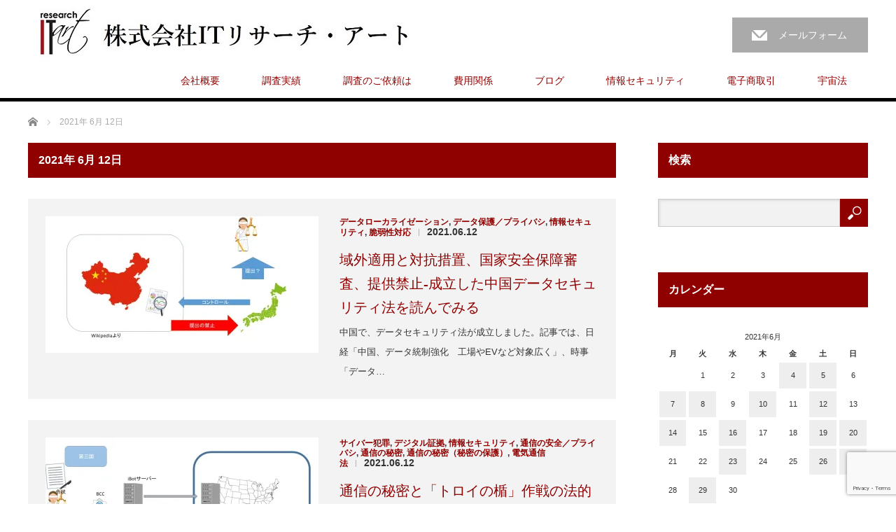

--- FILE ---
content_type: text/html; charset=UTF-8
request_url: https://itresearchart.biz/?m=20210612
body_size: 42432
content:
<!DOCTYPE html>
<html dir="ltr" lang="ja" prefix="og: https://ogp.me/ns#">
<head>


<meta charset="UTF-8">
<meta name="viewport" content="width=1200">
<!--[if IE]><meta http-equiv="X-UA-Compatible" content="IE=edge,chrome=1"><![endif]-->

<meta name="description" content="2021年 6月 12日の記事一覧">
<link rel="pingback" href="https://itresearchart.biz/xmlrpc.php">

		<!-- All in One SEO 4.9.3 - aioseo.com -->
		<title>2021/06/12 - IT Research Art</title>
	<meta name="robots" content="max-image-preview:large" />
	<link rel="canonical" href="https://itresearchart.biz/?m=20210612" />
	<meta name="generator" content="All in One SEO (AIOSEO) 4.9.3" />
		<script type="application/ld+json" class="aioseo-schema">
			{"@context":"https:\/\/schema.org","@graph":[{"@type":"BreadcrumbList","@id":"https:\/\/itresearchart.biz\/?m=20210612#breadcrumblist","itemListElement":[{"@type":"ListItem","@id":"https:\/\/itresearchart.biz#listItem","position":1,"name":"\u30db\u30fc\u30e0"}]},{"@type":"CollectionPage","@id":"https:\/\/itresearchart.biz\/?m=20210612#collectionpage","url":"https:\/\/itresearchart.biz\/?m=20210612","name":"2021\/06\/12 - IT Research Art","inLanguage":"ja","isPartOf":{"@id":"https:\/\/itresearchart.biz\/#website"},"breadcrumb":{"@id":"https:\/\/itresearchart.biz\/?m=20210612#breadcrumblist"}},{"@type":"Organization","@id":"https:\/\/itresearchart.biz\/#organization","name":"IT Research Art","description":"International Legal Research and Beyond","url":"https:\/\/itresearchart.biz\/","logo":{"@type":"ImageObject","url":"https:\/\/i0.wp.com\/itresearchart.biz\/wp-content\/uploads\/2021\/05\/00_logo_large-e1620218887814.png?fit=100%2C100&ssl=1","@id":"https:\/\/itresearchart.biz\/?m=20210612\/#organizationLogo","width":100,"height":100},"image":{"@id":"https:\/\/itresearchart.biz\/?m=20210612\/#organizationLogo"}},{"@type":"WebSite","@id":"https:\/\/itresearchart.biz\/#website","url":"https:\/\/itresearchart.biz\/","name":"IT Research Art","description":"International Legal Research and Beyond","inLanguage":"ja","publisher":{"@id":"https:\/\/itresearchart.biz\/#organization"}}]}
		</script>
		<!-- All in One SEO -->

<link rel='dns-prefetch' href='//www.google.com' />
<link rel='dns-prefetch' href='//secure.gravatar.com' />
<link rel='dns-prefetch' href='//www.googletagmanager.com' />
<link rel='dns-prefetch' href='//stats.wp.com' />
<link rel='dns-prefetch' href='//i0.wp.com' />
<link rel='dns-prefetch' href='//v0.wordpress.com' />
<link rel='dns-prefetch' href='//c0.wp.com' />
<link rel='dns-prefetch' href='//pagead2.googlesyndication.com' />
<link rel="alternate" type="application/rss+xml" title="IT Research Art &raquo; フィード" href="https://itresearchart.biz/?feed=rss2" />
<link rel="alternate" type="application/rss+xml" title="IT Research Art &raquo; コメントフィード" href="https://itresearchart.biz/?feed=comments-rss2" />
		<!-- This site uses the Google Analytics by MonsterInsights plugin v9.11.1 - Using Analytics tracking - https://www.monsterinsights.com/ -->
		<!-- Note: MonsterInsights is not currently configured on this site. The site owner needs to authenticate with Google Analytics in the MonsterInsights settings panel. -->
					<!-- No tracking code set -->
				<!-- / Google Analytics by MonsterInsights -->
		<script type="text/javascript">
/* <![CDATA[ */
window._wpemojiSettings = {"baseUrl":"https:\/\/s.w.org\/images\/core\/emoji\/15.0.3\/72x72\/","ext":".png","svgUrl":"https:\/\/s.w.org\/images\/core\/emoji\/15.0.3\/svg\/","svgExt":".svg","source":{"concatemoji":"https:\/\/itresearchart.biz\/wp-includes\/js\/wp-emoji-release.min.js?ver=6.5.7"}};
/*! This file is auto-generated */
!function(i,n){var o,s,e;function c(e){try{var t={supportTests:e,timestamp:(new Date).valueOf()};sessionStorage.setItem(o,JSON.stringify(t))}catch(e){}}function p(e,t,n){e.clearRect(0,0,e.canvas.width,e.canvas.height),e.fillText(t,0,0);var t=new Uint32Array(e.getImageData(0,0,e.canvas.width,e.canvas.height).data),r=(e.clearRect(0,0,e.canvas.width,e.canvas.height),e.fillText(n,0,0),new Uint32Array(e.getImageData(0,0,e.canvas.width,e.canvas.height).data));return t.every(function(e,t){return e===r[t]})}function u(e,t,n){switch(t){case"flag":return n(e,"\ud83c\udff3\ufe0f\u200d\u26a7\ufe0f","\ud83c\udff3\ufe0f\u200b\u26a7\ufe0f")?!1:!n(e,"\ud83c\uddfa\ud83c\uddf3","\ud83c\uddfa\u200b\ud83c\uddf3")&&!n(e,"\ud83c\udff4\udb40\udc67\udb40\udc62\udb40\udc65\udb40\udc6e\udb40\udc67\udb40\udc7f","\ud83c\udff4\u200b\udb40\udc67\u200b\udb40\udc62\u200b\udb40\udc65\u200b\udb40\udc6e\u200b\udb40\udc67\u200b\udb40\udc7f");case"emoji":return!n(e,"\ud83d\udc26\u200d\u2b1b","\ud83d\udc26\u200b\u2b1b")}return!1}function f(e,t,n){var r="undefined"!=typeof WorkerGlobalScope&&self instanceof WorkerGlobalScope?new OffscreenCanvas(300,150):i.createElement("canvas"),a=r.getContext("2d",{willReadFrequently:!0}),o=(a.textBaseline="top",a.font="600 32px Arial",{});return e.forEach(function(e){o[e]=t(a,e,n)}),o}function t(e){var t=i.createElement("script");t.src=e,t.defer=!0,i.head.appendChild(t)}"undefined"!=typeof Promise&&(o="wpEmojiSettingsSupports",s=["flag","emoji"],n.supports={everything:!0,everythingExceptFlag:!0},e=new Promise(function(e){i.addEventListener("DOMContentLoaded",e,{once:!0})}),new Promise(function(t){var n=function(){try{var e=JSON.parse(sessionStorage.getItem(o));if("object"==typeof e&&"number"==typeof e.timestamp&&(new Date).valueOf()<e.timestamp+604800&&"object"==typeof e.supportTests)return e.supportTests}catch(e){}return null}();if(!n){if("undefined"!=typeof Worker&&"undefined"!=typeof OffscreenCanvas&&"undefined"!=typeof URL&&URL.createObjectURL&&"undefined"!=typeof Blob)try{var e="postMessage("+f.toString()+"("+[JSON.stringify(s),u.toString(),p.toString()].join(",")+"));",r=new Blob([e],{type:"text/javascript"}),a=new Worker(URL.createObjectURL(r),{name:"wpTestEmojiSupports"});return void(a.onmessage=function(e){c(n=e.data),a.terminate(),t(n)})}catch(e){}c(n=f(s,u,p))}t(n)}).then(function(e){for(var t in e)n.supports[t]=e[t],n.supports.everything=n.supports.everything&&n.supports[t],"flag"!==t&&(n.supports.everythingExceptFlag=n.supports.everythingExceptFlag&&n.supports[t]);n.supports.everythingExceptFlag=n.supports.everythingExceptFlag&&!n.supports.flag,n.DOMReady=!1,n.readyCallback=function(){n.DOMReady=!0}}).then(function(){return e}).then(function(){var e;n.supports.everything||(n.readyCallback(),(e=n.source||{}).concatemoji?t(e.concatemoji):e.wpemoji&&e.twemoji&&(t(e.twemoji),t(e.wpemoji)))}))}((window,document),window._wpemojiSettings);
/* ]]> */
</script>
<link rel='stylesheet' id='style-css' href='https://itresearchart.biz/wp-content/themes/law_tcd031/style.css?ver=3.3.1' type='text/css' media='screen' />
<style id='wp-emoji-styles-inline-css' type='text/css'>

	img.wp-smiley, img.emoji {
		display: inline !important;
		border: none !important;
		box-shadow: none !important;
		height: 1em !important;
		width: 1em !important;
		margin: 0 0.07em !important;
		vertical-align: -0.1em !important;
		background: none !important;
		padding: 0 !important;
	}
</style>
<link rel='stylesheet' id='wp-block-library-css' href='https://c0.wp.com/c/6.5.7/wp-includes/css/dist/block-library/style.min.css' type='text/css' media='all' />
<link rel='stylesheet' id='aioseo/css/src/vue/standalone/blocks/table-of-contents/global.scss-css' href='https://itresearchart.biz/wp-content/plugins/all-in-one-seo-pack/dist/Lite/assets/css/table-of-contents/global.e90f6d47.css?ver=4.9.3' type='text/css' media='all' />
<link rel='stylesheet' id='mediaelement-css' href='https://c0.wp.com/c/6.5.7/wp-includes/js/mediaelement/mediaelementplayer-legacy.min.css' type='text/css' media='all' />
<link rel='stylesheet' id='wp-mediaelement-css' href='https://c0.wp.com/c/6.5.7/wp-includes/js/mediaelement/wp-mediaelement.min.css' type='text/css' media='all' />
<style id='jetpack-sharing-buttons-style-inline-css' type='text/css'>
.jetpack-sharing-buttons__services-list{display:flex;flex-direction:row;flex-wrap:wrap;gap:0;list-style-type:none;margin:5px;padding:0}.jetpack-sharing-buttons__services-list.has-small-icon-size{font-size:12px}.jetpack-sharing-buttons__services-list.has-normal-icon-size{font-size:16px}.jetpack-sharing-buttons__services-list.has-large-icon-size{font-size:24px}.jetpack-sharing-buttons__services-list.has-huge-icon-size{font-size:36px}@media print{.jetpack-sharing-buttons__services-list{display:none!important}}.editor-styles-wrapper .wp-block-jetpack-sharing-buttons{gap:0;padding-inline-start:0}ul.jetpack-sharing-buttons__services-list.has-background{padding:1.25em 2.375em}
</style>
<link rel='stylesheet' id='quads-style-css-css' href='https://itresearchart.biz/wp-content/plugins/quick-adsense-reloaded/includes/gutenberg/dist/blocks.style.build.css?ver=2.0.98.1' type='text/css' media='all' />
<style id='classic-theme-styles-inline-css' type='text/css'>
/*! This file is auto-generated */
.wp-block-button__link{color:#fff;background-color:#32373c;border-radius:9999px;box-shadow:none;text-decoration:none;padding:calc(.667em + 2px) calc(1.333em + 2px);font-size:1.125em}.wp-block-file__button{background:#32373c;color:#fff;text-decoration:none}
</style>
<style id='global-styles-inline-css' type='text/css'>
body{--wp--preset--color--black: #000000;--wp--preset--color--cyan-bluish-gray: #abb8c3;--wp--preset--color--white: #ffffff;--wp--preset--color--pale-pink: #f78da7;--wp--preset--color--vivid-red: #cf2e2e;--wp--preset--color--luminous-vivid-orange: #ff6900;--wp--preset--color--luminous-vivid-amber: #fcb900;--wp--preset--color--light-green-cyan: #7bdcb5;--wp--preset--color--vivid-green-cyan: #00d084;--wp--preset--color--pale-cyan-blue: #8ed1fc;--wp--preset--color--vivid-cyan-blue: #0693e3;--wp--preset--color--vivid-purple: #9b51e0;--wp--preset--gradient--vivid-cyan-blue-to-vivid-purple: linear-gradient(135deg,rgba(6,147,227,1) 0%,rgb(155,81,224) 100%);--wp--preset--gradient--light-green-cyan-to-vivid-green-cyan: linear-gradient(135deg,rgb(122,220,180) 0%,rgb(0,208,130) 100%);--wp--preset--gradient--luminous-vivid-amber-to-luminous-vivid-orange: linear-gradient(135deg,rgba(252,185,0,1) 0%,rgba(255,105,0,1) 100%);--wp--preset--gradient--luminous-vivid-orange-to-vivid-red: linear-gradient(135deg,rgba(255,105,0,1) 0%,rgb(207,46,46) 100%);--wp--preset--gradient--very-light-gray-to-cyan-bluish-gray: linear-gradient(135deg,rgb(238,238,238) 0%,rgb(169,184,195) 100%);--wp--preset--gradient--cool-to-warm-spectrum: linear-gradient(135deg,rgb(74,234,220) 0%,rgb(151,120,209) 20%,rgb(207,42,186) 40%,rgb(238,44,130) 60%,rgb(251,105,98) 80%,rgb(254,248,76) 100%);--wp--preset--gradient--blush-light-purple: linear-gradient(135deg,rgb(255,206,236) 0%,rgb(152,150,240) 100%);--wp--preset--gradient--blush-bordeaux: linear-gradient(135deg,rgb(254,205,165) 0%,rgb(254,45,45) 50%,rgb(107,0,62) 100%);--wp--preset--gradient--luminous-dusk: linear-gradient(135deg,rgb(255,203,112) 0%,rgb(199,81,192) 50%,rgb(65,88,208) 100%);--wp--preset--gradient--pale-ocean: linear-gradient(135deg,rgb(255,245,203) 0%,rgb(182,227,212) 50%,rgb(51,167,181) 100%);--wp--preset--gradient--electric-grass: linear-gradient(135deg,rgb(202,248,128) 0%,rgb(113,206,126) 100%);--wp--preset--gradient--midnight: linear-gradient(135deg,rgb(2,3,129) 0%,rgb(40,116,252) 100%);--wp--preset--font-size--small: 13px;--wp--preset--font-size--medium: 20px;--wp--preset--font-size--large: 36px;--wp--preset--font-size--x-large: 42px;--wp--preset--spacing--20: 0.44rem;--wp--preset--spacing--30: 0.67rem;--wp--preset--spacing--40: 1rem;--wp--preset--spacing--50: 1.5rem;--wp--preset--spacing--60: 2.25rem;--wp--preset--spacing--70: 3.38rem;--wp--preset--spacing--80: 5.06rem;--wp--preset--shadow--natural: 6px 6px 9px rgba(0, 0, 0, 0.2);--wp--preset--shadow--deep: 12px 12px 50px rgba(0, 0, 0, 0.4);--wp--preset--shadow--sharp: 6px 6px 0px rgba(0, 0, 0, 0.2);--wp--preset--shadow--outlined: 6px 6px 0px -3px rgba(255, 255, 255, 1), 6px 6px rgba(0, 0, 0, 1);--wp--preset--shadow--crisp: 6px 6px 0px rgba(0, 0, 0, 1);}:where(.is-layout-flex){gap: 0.5em;}:where(.is-layout-grid){gap: 0.5em;}body .is-layout-flex{display: flex;}body .is-layout-flex{flex-wrap: wrap;align-items: center;}body .is-layout-flex > *{margin: 0;}body .is-layout-grid{display: grid;}body .is-layout-grid > *{margin: 0;}:where(.wp-block-columns.is-layout-flex){gap: 2em;}:where(.wp-block-columns.is-layout-grid){gap: 2em;}:where(.wp-block-post-template.is-layout-flex){gap: 1.25em;}:where(.wp-block-post-template.is-layout-grid){gap: 1.25em;}.has-black-color{color: var(--wp--preset--color--black) !important;}.has-cyan-bluish-gray-color{color: var(--wp--preset--color--cyan-bluish-gray) !important;}.has-white-color{color: var(--wp--preset--color--white) !important;}.has-pale-pink-color{color: var(--wp--preset--color--pale-pink) !important;}.has-vivid-red-color{color: var(--wp--preset--color--vivid-red) !important;}.has-luminous-vivid-orange-color{color: var(--wp--preset--color--luminous-vivid-orange) !important;}.has-luminous-vivid-amber-color{color: var(--wp--preset--color--luminous-vivid-amber) !important;}.has-light-green-cyan-color{color: var(--wp--preset--color--light-green-cyan) !important;}.has-vivid-green-cyan-color{color: var(--wp--preset--color--vivid-green-cyan) !important;}.has-pale-cyan-blue-color{color: var(--wp--preset--color--pale-cyan-blue) !important;}.has-vivid-cyan-blue-color{color: var(--wp--preset--color--vivid-cyan-blue) !important;}.has-vivid-purple-color{color: var(--wp--preset--color--vivid-purple) !important;}.has-black-background-color{background-color: var(--wp--preset--color--black) !important;}.has-cyan-bluish-gray-background-color{background-color: var(--wp--preset--color--cyan-bluish-gray) !important;}.has-white-background-color{background-color: var(--wp--preset--color--white) !important;}.has-pale-pink-background-color{background-color: var(--wp--preset--color--pale-pink) !important;}.has-vivid-red-background-color{background-color: var(--wp--preset--color--vivid-red) !important;}.has-luminous-vivid-orange-background-color{background-color: var(--wp--preset--color--luminous-vivid-orange) !important;}.has-luminous-vivid-amber-background-color{background-color: var(--wp--preset--color--luminous-vivid-amber) !important;}.has-light-green-cyan-background-color{background-color: var(--wp--preset--color--light-green-cyan) !important;}.has-vivid-green-cyan-background-color{background-color: var(--wp--preset--color--vivid-green-cyan) !important;}.has-pale-cyan-blue-background-color{background-color: var(--wp--preset--color--pale-cyan-blue) !important;}.has-vivid-cyan-blue-background-color{background-color: var(--wp--preset--color--vivid-cyan-blue) !important;}.has-vivid-purple-background-color{background-color: var(--wp--preset--color--vivid-purple) !important;}.has-black-border-color{border-color: var(--wp--preset--color--black) !important;}.has-cyan-bluish-gray-border-color{border-color: var(--wp--preset--color--cyan-bluish-gray) !important;}.has-white-border-color{border-color: var(--wp--preset--color--white) !important;}.has-pale-pink-border-color{border-color: var(--wp--preset--color--pale-pink) !important;}.has-vivid-red-border-color{border-color: var(--wp--preset--color--vivid-red) !important;}.has-luminous-vivid-orange-border-color{border-color: var(--wp--preset--color--luminous-vivid-orange) !important;}.has-luminous-vivid-amber-border-color{border-color: var(--wp--preset--color--luminous-vivid-amber) !important;}.has-light-green-cyan-border-color{border-color: var(--wp--preset--color--light-green-cyan) !important;}.has-vivid-green-cyan-border-color{border-color: var(--wp--preset--color--vivid-green-cyan) !important;}.has-pale-cyan-blue-border-color{border-color: var(--wp--preset--color--pale-cyan-blue) !important;}.has-vivid-cyan-blue-border-color{border-color: var(--wp--preset--color--vivid-cyan-blue) !important;}.has-vivid-purple-border-color{border-color: var(--wp--preset--color--vivid-purple) !important;}.has-vivid-cyan-blue-to-vivid-purple-gradient-background{background: var(--wp--preset--gradient--vivid-cyan-blue-to-vivid-purple) !important;}.has-light-green-cyan-to-vivid-green-cyan-gradient-background{background: var(--wp--preset--gradient--light-green-cyan-to-vivid-green-cyan) !important;}.has-luminous-vivid-amber-to-luminous-vivid-orange-gradient-background{background: var(--wp--preset--gradient--luminous-vivid-amber-to-luminous-vivid-orange) !important;}.has-luminous-vivid-orange-to-vivid-red-gradient-background{background: var(--wp--preset--gradient--luminous-vivid-orange-to-vivid-red) !important;}.has-very-light-gray-to-cyan-bluish-gray-gradient-background{background: var(--wp--preset--gradient--very-light-gray-to-cyan-bluish-gray) !important;}.has-cool-to-warm-spectrum-gradient-background{background: var(--wp--preset--gradient--cool-to-warm-spectrum) !important;}.has-blush-light-purple-gradient-background{background: var(--wp--preset--gradient--blush-light-purple) !important;}.has-blush-bordeaux-gradient-background{background: var(--wp--preset--gradient--blush-bordeaux) !important;}.has-luminous-dusk-gradient-background{background: var(--wp--preset--gradient--luminous-dusk) !important;}.has-pale-ocean-gradient-background{background: var(--wp--preset--gradient--pale-ocean) !important;}.has-electric-grass-gradient-background{background: var(--wp--preset--gradient--electric-grass) !important;}.has-midnight-gradient-background{background: var(--wp--preset--gradient--midnight) !important;}.has-small-font-size{font-size: var(--wp--preset--font-size--small) !important;}.has-medium-font-size{font-size: var(--wp--preset--font-size--medium) !important;}.has-large-font-size{font-size: var(--wp--preset--font-size--large) !important;}.has-x-large-font-size{font-size: var(--wp--preset--font-size--x-large) !important;}
.wp-block-navigation a:where(:not(.wp-element-button)){color: inherit;}
:where(.wp-block-post-template.is-layout-flex){gap: 1.25em;}:where(.wp-block-post-template.is-layout-grid){gap: 1.25em;}
:where(.wp-block-columns.is-layout-flex){gap: 2em;}:where(.wp-block-columns.is-layout-grid){gap: 2em;}
.wp-block-pullquote{font-size: 1.5em;line-height: 1.6;}
</style>
<link rel='stylesheet' id='contact-form-7-css' href='https://itresearchart.biz/wp-content/plugins/contact-form-7/includes/css/styles.css?ver=5.7.7' type='text/css' media='all' />
<link rel='stylesheet' id='child-pages-shortcode-css-css' href='https://itresearchart.biz/wp-content/plugins/child-pages-shortcode/css/child-pages-shortcode.min.css?ver=1.1.4' type='text/css' media='all' />
<script type="text/javascript" src="https://c0.wp.com/c/6.5.7/wp-includes/js/jquery/jquery.min.js" id="jquery-core-js"></script>
<script type="text/javascript" src="https://c0.wp.com/c/6.5.7/wp-includes/js/jquery/jquery-migrate.min.js" id="jquery-migrate-js"></script>
<script type="text/javascript" src="https://itresearchart.biz/wp-content/plugins/child-pages-shortcode/js/child-pages-shortcode.min.js?ver=1.1.4" id="child-pages-shortcode-js"></script>

<!-- Google アナリティクス スニペット (Site Kit が追加) -->
<script type="text/javascript" src="https://www.googletagmanager.com/gtag/js?id=UA-56079440-1" id="google_gtagjs-js" async></script>
<script type="text/javascript" id="google_gtagjs-js-after">
/* <![CDATA[ */
window.dataLayer = window.dataLayer || [];function gtag(){dataLayer.push(arguments);}
gtag('set', 'linker', {"domains":["itresearchart.biz"]} );
gtag("js", new Date());
gtag("set", "developer_id.dZTNiMT", true);
gtag("config", "UA-56079440-1", {"anonymize_ip":true});
/* ]]> */
</script>

<!-- (ここまで) Google アナリティクス スニペット (Site Kit が追加) -->
<link rel="https://api.w.org/" href="https://itresearchart.biz/index.php?rest_route=/" /><meta name="generator" content="Site Kit by Google 1.73.0" />	<style>img#wpstats{display:none}</style>
		<script src="//pagead2.googlesyndication.com/pagead/js/adsbygoogle.js"></script><script>document.cookie = 'quads_browser_width='+screen.width;</script><meta name="google-site-verification" content="_vaUJLxVOI_F5Bd-91o3KSly_JKNdiX_JAsX_RDzkEA">
<!-- Google AdSense スニペット (Site Kit が追加) -->
<meta name="google-adsense-platform-account" content="ca-host-pub-2644536267352236">
<meta name="google-adsense-platform-domain" content="sitekit.withgoogle.com">
<!-- (ここまで) Google AdSense スニペット (Site Kit が追加) -->

<!-- Google AdSense スニペット (Site Kit が追加) -->
<script type="text/javascript" async="async" src="https://pagead2.googlesyndication.com/pagead/js/adsbygoogle.js?client=ca-pub-8655738520415590" crossorigin="anonymous"></script>

<!-- (ここまで) Google AdSense スニペット (Site Kit が追加) -->
<link rel="icon" href="https://i0.wp.com/itresearchart.biz/wp-content/uploads/2018/07/lt_mobile.gif?fit=32%2C32&#038;ssl=1" sizes="32x32" />
<link rel="icon" href="https://i0.wp.com/itresearchart.biz/wp-content/uploads/2018/07/lt_mobile.gif?fit=155%2C148&#038;ssl=1" sizes="192x192" />
<link rel="apple-touch-icon" href="https://i0.wp.com/itresearchart.biz/wp-content/uploads/2018/07/lt_mobile.gif?fit=155%2C148&#038;ssl=1" />
<meta name="msapplication-TileImage" content="https://i0.wp.com/itresearchart.biz/wp-content/uploads/2018/07/lt_mobile.gif?fit=155%2C148&#038;ssl=1" />
<script src="https://itresearchart.biz/wp-content/themes/law_tcd031/js/jscript.js?ver=3.3.1"></script>

<link rel="stylesheet" href="https://itresearchart.biz/wp-content/themes/law_tcd031/style-pc.css?ver=3.3.1">
<link rel="stylesheet" href="https://itresearchart.biz/wp-content/themes/law_tcd031/japanese.css?ver=3.3.1">

<!--[if lt IE 9]>
<script src="https://itresearchart.biz/wp-content/themes/law_tcd031/js/html5.js?ver=3.3.1"></script>
<![endif]-->

<style type="text/css">

#logo_image { top:11px; left:17px; }

body { font-size:14px; }

a, #menu_archive .headline2, #menu_archive li a.title, #menu_bottom_area h2, #menu_bottom_area h3, .post_date, .archive_headline
  { color:#8F0000; }

a:hover, .footer_menu a:hover, .footer_menu li:first-child a:hover, .footer_menu li:only-child a:hover, #footer_logo_text a:hover, #comment_header ul li a:hover
  { color:#031D38; }

.post_content a, .custom-html-widget a { color:#222439; }
.post_content a:hover, .custom-html-widget a:hover { color:#063261; }

.footer_menu a:hover { color:#bbb; }
.footer_menu li:first-child a:hover, .footer_menu li:only-child a:hover { color:#fff; }

.global_menu li a:hover, .global_menu li.active_menu > a, #index_staff_head, #staff_headline, #footer_top, #archive_headline, .side_headline, #comment_headline,
 .page_navi span.current, .widget_search #search-btn input, .widget_search #searchsubmit, .google_search #search_button, .global_menu ul ul a
  { background-color:#8F0000 !important; }

#header_contact a:hover{ background-color:#282C45 !important; }
#index_news .link_button:hover, #index_staff .link_button:hover, #index_staff_list .owl-next:hover, #index_staff_head .link_button:hover, #index_staff_list .owl-prev:hover, #index_info_button li a:hover, #index_staff_list .link:hover, #index_staff_list a.link:hover, #archive_staff_list .link:hover, .flex-direction-nav a:hover, #return_top a:hover, .global_menu ul ul a:hover, #wp-calendar td a:hover, #wp-calendar #prev a:hover, #wp-calendar #next a:hover, .widget_search #search-btn input:hover, .google_search #search_button:hover, .widget_search #searchsubmit:hover, .page_navi a:hover, #previous_post a:hover, #next_post a:hover, #submit_comment:hover, #post_pagination a:hover, .tcdw_category_list_widget a:hover, .tcdw_archive_list_widget a:hover
   { background-color:#031D38 !important; }

#comment_textarea textarea:focus, #guest_info input:focus
  { border-color:#031D38 !important; }



</style>


<script src="https://itresearchart.biz/wp-content/themes/law_tcd031/js/jquery.infinitescroll.min.js?ver="></script>
<script type="text/javascript">
  jQuery(document).ready(function($){
    $('#archive_post_list').infinitescroll({
      navSelector  : '#load_post',
      nextSelector : '#load_post a',
      itemSelector : '.post_item',
      animate      : true,
      errorCallback: function() { 
          $('#infscr-loading').animate({opacity: 0.8},1000).fadeOut('normal');
      },
      loading: {
          msgText : '記事をロード中・・・',
          finishedMsg : 'これ以上記事はございません',
          img : 'https://itresearchart.biz/wp-content/themes/law_tcd031/img/common/loader.gif'
        }
      },function(arrayOfNewElems){
         $('#load_post a').show();
      }
    );
  });
</script>

<script async src="https://pagead2.googlesyndication.com/pagead/js/adsbygoogle.js?client=ca-pub-8655738520415590"
     crossorigin="anonymous"></script>
</head>
<body class="archive date">

 <div id="header">
  <div id="header_inner">

  <!-- logo -->
  <div id='logo_image'>
<h1 id="logo"><a href=" https://itresearchart.biz/" title="IT Research Art" data-label="IT Research Art"><img class="h_logo" src="https://itresearchart.biz/wp-content/uploads/tcd-w/logo.jpg?1769854233" alt="IT Research Art" title="IT Research Art" /></a></h1>
</div>

  <!-- tel and contact -->
    <ul id="header_tel_contact" class="clerfix">
         <li id="header_contact">
    <a href=" https://itresearchart.biz/?page_id=2792">メールフォーム</a>
   </li>
     </ul>
  
  <!-- global menu -->
    <div class="global_menu clearfix">
   <ul id="menu-menu" class="menu"><li id="menu-item-2569" class="menu-item menu-item-type-post_type menu-item-object-page menu-item-2569"><a href="https://itresearchart.biz/?page_id=24">会社概要</a></li>
<li id="menu-item-2658" class="menu-item menu-item-type-post_type menu-item-object-page menu-item-2658"><a href="https://itresearchart.biz/?page_id=15">調査実績</a></li>
<li id="menu-item-2797" class="menu-item menu-item-type-post_type menu-item-object-page menu-item-2797"><a href="https://itresearchart.biz/?page_id=2792">調査のご依頼は</a></li>
<li id="menu-item-2571" class="menu-item menu-item-type-post_type menu-item-object-page menu-item-has-children menu-item-2571"><a href="https://itresearchart.biz/?page_id=12">費用関係</a>
<ul class="sub-menu">
	<li id="menu-item-2590" class="menu-item menu-item-type-post_type menu-item-object-page menu-item-2590"><a href="https://itresearchart.biz/?page_id=222">出張旅費規定</a></li>
	<li id="menu-item-2656" class="menu-item menu-item-type-post_type menu-item-object-page menu-item-2656"><a href="https://itresearchart.biz/?page_id=220">調査協力者謝金支払規定</a></li>
	<li id="menu-item-2657" class="menu-item menu-item-type-post_type menu-item-object-page menu-item-2657"><a href="https://itresearchart.biz/?page_id=215">調査報酬等規定</a></li>
</ul>
</li>
<li id="menu-item-2581" class="menu-item menu-item-type-post_type menu-item-object-page current_page_parent menu-item-2581"><a href="https://itresearchart.biz/?page_id=2579">ブログ</a></li>
<li id="menu-item-2582" class="menu-item menu-item-type-taxonomy menu-item-object-category menu-item-has-children menu-item-2582"><a href="https://itresearchart.biz/?cat=5">情報セキュリティ</a>
<ul class="sub-menu">
	<li id="menu-item-2765" class="menu-item menu-item-type-post_type menu-item-object-page menu-item-2765"><a href="https://itresearchart.biz/?page_id=397">サイバー紛争と国際法</a></li>
	<li id="menu-item-2586" class="menu-item menu-item-type-taxonomy menu-item-object-category menu-item-2586"><a href="https://itresearchart.biz/?cat=6">リスク</a></li>
	<li id="menu-item-2583" class="menu-item menu-item-type-taxonomy menu-item-object-category menu-item-2583"><a href="https://itresearchart.biz/?cat=13">サイバー規範</a></li>
	<li id="menu-item-2584" class="menu-item menu-item-type-taxonomy menu-item-object-category menu-item-2584"><a href="https://itresearchart.biz/?cat=14">対抗措置</a></li>
	<li id="menu-item-2585" class="menu-item menu-item-type-taxonomy menu-item-object-category menu-item-2585"><a href="https://itresearchart.biz/?cat=20">アクティブ防衛</a></li>
</ul>
</li>
<li id="menu-item-2587" class="menu-item menu-item-type-taxonomy menu-item-object-category menu-item-has-children menu-item-2587"><a href="https://itresearchart.biz/?cat=4">電子商取引</a>
<ul class="sub-menu">
	<li id="menu-item-2588" class="menu-item menu-item-type-taxonomy menu-item-object-category menu-item-2588"><a href="https://itresearchart.biz/?cat=32">電子署名</a></li>
</ul>
</li>
<li id="menu-item-2589" class="menu-item menu-item-type-taxonomy menu-item-object-category menu-item-2589"><a href="https://itresearchart.biz/?cat=19">宇宙法</a></li>
</ul>  </div>
  
  </div><!-- END #header_inner -->
 </div><!-- END #header -->

 

<div id="main_contents" class="clearfix">

<ul id="bread_crumb" class="clearfix" itemscope itemtype="http://schema.org/BreadcrumbList">
 <li itemprop="itemListElement" itemscope itemtype="http://schema.org/ListItem" class="home"><a itemprop="item" href="https://itresearchart.biz/"><span itemprop="name">ホーム</span></a><meta itemprop="position" content="1" /></li>

 <li itemprop="itemListElement" itemscope itemtype="http://schema.org/ListItem" class="last"><span itemprop="name">2021年 6月 12日</span><meta itemprop="position" content="2" /></li>

</ul>
<div id="main_col">

<h2 id="archive_headline"><span>2021年 6月 12日 </span></h2>

<div id="archive_post_list" class="clearfix">
<div class="post_item clearfix">
<a class="image" href="https://itresearchart.biz/?p=3164"><img width="390" height="195" src="https://i0.wp.com/itresearchart.biz/wp-content/uploads/2021/06/china1.jpg?resize=390%2C195&amp;ssl=1" class="attachment-size2 size-size2 wp-post-image" alt="" decoding="async" fetchpriority="high" srcset="https://i0.wp.com/itresearchart.biz/wp-content/uploads/2021/06/china1.jpg?resize=390%2C195&amp;ssl=1 390w, https://i0.wp.com/itresearchart.biz/wp-content/uploads/2021/06/china1.jpg?zoom=2&amp;resize=390%2C195&amp;ssl=1 780w, https://i0.wp.com/itresearchart.biz/wp-content/uploads/2021/06/china1.jpg?zoom=3&amp;resize=390%2C195&amp;ssl=1 1170w" sizes="(max-width: 390px) 100vw, 390px" /></a>
<div class="right_content">
      <ul class="meta clearfix">
			<li class="post_category"><a href="https://itresearchart.biz/?cat=59" rel="category">データローカライゼーション</a>, <a href="https://itresearchart.biz/?cat=43" rel="category">データ保護／プライバシ</a>, <a href="https://itresearchart.biz/?cat=5" rel="category">情報セキュリティ</a>, <a href="https://itresearchart.biz/?cat=18" rel="category">脆弱性対応</a></li><span class="separate">|</span><time class="entry-date pl10" updated" datetime="2021-06-12">2021.06.12</time>
	      </ul>

<h3 class="title"><a href="https://itresearchart.biz/?p=3164">域外適用と対抗措置、国家安全保障審査、提供禁止-成立した中国データセキュリティ法を読んでみる</a></h3>
<p class="excerpt">中国で、データセキュリティ法が成立しました。記事では、日経「中国、データ統制強化　工場やEVなど対象広く」、時事「データ…</p>
</div>
</div>
<div class="post_item clearfix">
<a class="image" href="https://itresearchart.biz/?p=3151"><img width="390" height="195" src="https://i0.wp.com/itresearchart.biz/wp-content/uploads/2021/06/%E3%83%97%E3%83%AC%E3%82%BC%E3%83%B3%E3%83%86%E3%83%BC%E3%82%B7%E3%83%A7%E3%83%B32.jpg?resize=390%2C195&amp;ssl=1" class="attachment-size2 size-size2 wp-post-image" alt="" decoding="async" /></a>
<div class="right_content">
      <ul class="meta clearfix">
			<li class="post_category"><a href="https://itresearchart.biz/?cat=25" rel="category">サイバー犯罪</a>, <a href="https://itresearchart.biz/?cat=42" rel="category">デジタル証拠</a>, <a href="https://itresearchart.biz/?cat=5" rel="category">情報セキュリティ</a>, <a href="https://itresearchart.biz/?cat=21" rel="category">通信の安全／プライバシ</a>, <a href="https://itresearchart.biz/?cat=53" rel="category">通信の秘密</a>, <a href="https://itresearchart.biz/?cat=29" rel="category">通信の秘密（秘密の保護）</a>, <a href="https://itresearchart.biz/?cat=49" rel="category">電気通信法</a></li><span class="separate">|</span><time class="entry-date pl10" updated" datetime="2021-06-12">2021.06.12</time>
	      </ul>

<h3 class="title"><a href="https://itresearchart.biz/?p=3151">通信の秘密と「トロイの楯」作戦の法的枠組-保存通信データの捜査令状を読む</a></h3>
<p class="excerpt">米連邦捜査局（FBI）、欧州刑事警察機構（EUROPOL）、オーストラリア連邦警察（AFP）は6月8日（各現地時間）、E…</p>
</div>
</div>
</div>
<div id="load_post"></div>


</div><!-- END #main_col -->

<div id="side_col">

 
   <div class="side_widget clearfix widget_search" id="search-2">
<h3 class="side_headline"><span>検索</span></h3><form role="search" method="get" id="searchform" class="searchform" action="https://itresearchart.biz/">
				<div>
					<label class="screen-reader-text" for="s">検索:</label>
					<input type="text" value="" name="s" id="s" />
					<input type="submit" id="searchsubmit" value="検索" />
				</div>
			</form></div>
<div class="side_widget clearfix widget_calendar" id="calendar-4">
<h3 class="side_headline"><span>カレンダー</span></h3><div id="calendar_wrap" class="calendar_wrap"><table id="wp-calendar" class="wp-calendar-table">
	<caption>2021年6月</caption>
	<thead>
	<tr>
		<th scope="col" title="月曜日">月</th>
		<th scope="col" title="火曜日">火</th>
		<th scope="col" title="水曜日">水</th>
		<th scope="col" title="木曜日">木</th>
		<th scope="col" title="金曜日">金</th>
		<th scope="col" title="土曜日">土</th>
		<th scope="col" title="日曜日">日</th>
	</tr>
	</thead>
	<tbody>
	<tr>
		<td colspan="1" class="pad">&nbsp;</td><td>1</td><td>2</td><td>3</td><td><a href="https://itresearchart.biz/?m=20210604" aria-label="2021年6月4日 に投稿を公開">4</a></td><td><a href="https://itresearchart.biz/?m=20210605" aria-label="2021年6月5日 に投稿を公開">5</a></td><td>6</td>
	</tr>
	<tr>
		<td><a href="https://itresearchart.biz/?m=20210607" aria-label="2021年6月7日 に投稿を公開">7</a></td><td><a href="https://itresearchart.biz/?m=20210608" aria-label="2021年6月8日 に投稿を公開">8</a></td><td>9</td><td><a href="https://itresearchart.biz/?m=20210610" aria-label="2021年6月10日 に投稿を公開">10</a></td><td>11</td><td><a href="https://itresearchart.biz/?m=20210612" aria-label="2021年6月12日 に投稿を公開">12</a></td><td>13</td>
	</tr>
	<tr>
		<td><a href="https://itresearchart.biz/?m=20210614" aria-label="2021年6月14日 に投稿を公開">14</a></td><td>15</td><td><a href="https://itresearchart.biz/?m=20210616" aria-label="2021年6月16日 に投稿を公開">16</a></td><td>17</td><td>18</td><td><a href="https://itresearchart.biz/?m=20210619" aria-label="2021年6月19日 に投稿を公開">19</a></td><td><a href="https://itresearchart.biz/?m=20210620" aria-label="2021年6月20日 に投稿を公開">20</a></td>
	</tr>
	<tr>
		<td>21</td><td>22</td><td><a href="https://itresearchart.biz/?m=20210623" aria-label="2021年6月23日 に投稿を公開">23</a></td><td>24</td><td>25</td><td><a href="https://itresearchart.biz/?m=20210626" aria-label="2021年6月26日 に投稿を公開">26</a></td><td><a href="https://itresearchart.biz/?m=20210627" aria-label="2021年6月27日 に投稿を公開">27</a></td>
	</tr>
	<tr>
		<td>28</td><td><a href="https://itresearchart.biz/?m=20210629" aria-label="2021年6月29日 に投稿を公開">29</a></td><td>30</td>
		<td class="pad" colspan="4">&nbsp;</td>
	</tr>
	</tbody>
	</table><nav aria-label="前と次の月" class="wp-calendar-nav">
		<span class="wp-calendar-nav-prev"><a href="https://itresearchart.biz/?m=202105">&laquo; 5月</a></span>
		<span class="pad">&nbsp;</span>
		<span class="wp-calendar-nav-next"><a href="https://itresearchart.biz/?m=202107">7月 &raquo;</a></span>
	</nav></div></div>

		<div class="side_widget clearfix widget_recent_entries" id="recent-posts-2">

		<h3 class="side_headline"><span>最近の投稿</span></h3>
		<ul>
											<li>
					<a href="https://itresearchart.biz/?p=5499">JC-STARと英国PSTI法の相互承認に関する覚書</a>
									</li>
											<li>
					<a href="https://itresearchart.biz/?p=5486">サイバー被害の対応責任と結果責任-前橋地判・令和5年2月17日等</a>
									</li>
											<li>
					<a href="https://itresearchart.biz/?p=5459">法務AIの回答をどのようなRubricで評価すべきか&#038; NotebookLM</a>
									</li>
											<li>
					<a href="https://itresearchart.biz/?p=5463">宇宙法セミナー 「宇宙開発利用の現在地と広がる法曹の役割」とGPS妨害・宇宙領域防衛指針</a>
									</li>
											<li>
					<a href="https://itresearchart.biz/?p=5408">グーグル ・アップル検索協定訴訟法的意見への生成AIの影響</a>
									</li>
					</ul>

		</div>
<div class="widget_text side_widget clearfix widget_custom_html" id="custom_html-2">
<h3 class="side_headline"><span>SSL</span></h3><div class="textwidget custom-html-widget"><div style="border:0px;text-align:center;"><script type="text/javascript" src="https://seal.fujissl.jp/getSeal.do?cn=itresearchart.biz&design=undefined" ></script></div></div></div>
 
 
</div>
</div>

 <div id="footer_top">
  <div id="footer_top_inner">

   
      <h3 id="footer_logo_text"><a href="https://itresearchart.biz/">IT Research Art</a></h3>
   
      <p id="footer_desc">〒154-0012 東京都世田谷区駒沢1-20-8 アトリエ駒澤4階</p>
   
  </div><!-- END #footer_top_inner -->
 </div><!-- END #footer_top -->

 <div id="footer_bottom">
  <div id="footer_bottom_inner" class="clearfix">

   <!-- social button -->
      <ul class="user_sns clearfix" id="footer_social_link">
                                          <li class="rss"><a class="target_blank" href="https://itresearchart.biz/?feed=rss2">RSS</a></li>   </ul>
   
   <!-- footer bottom menu -->
   
   <p id="copyright">Copyright &copy;&nbsp; <a href="https://itresearchart.biz/">IT Research Art</a></p>

  </div><!-- END #footer_bottom_inner -->
 </div><!-- END #footer_bottom -->

 <div id="return_top">
  <a href="#header_top">PAGE TOP</a>
 </div>

 
<script type="text/javascript" src="https://itresearchart.biz/wp-content/plugins/contact-form-7/includes/swv/js/index.js?ver=5.7.7" id="swv-js"></script>
<script type="text/javascript" id="contact-form-7-js-extra">
/* <![CDATA[ */
var wpcf7 = {"api":{"root":"https:\/\/itresearchart.biz\/index.php?rest_route=\/","namespace":"contact-form-7\/v1"}};
/* ]]> */
</script>
<script type="text/javascript" src="https://itresearchart.biz/wp-content/plugins/contact-form-7/includes/js/index.js?ver=5.7.7" id="contact-form-7-js"></script>
<script type="text/javascript" id="google-invisible-recaptcha-js-before">
/* <![CDATA[ */
var renderInvisibleReCaptcha = function() {

    for (var i = 0; i < document.forms.length; ++i) {
        var form = document.forms[i];
        var holder = form.querySelector('.inv-recaptcha-holder');

        if (null === holder) continue;
		holder.innerHTML = '';

         (function(frm){
			var cf7SubmitElm = frm.querySelector('.wpcf7-submit');
            var holderId = grecaptcha.render(holder,{
                'sitekey': '6LfhxjsfAAAAAAjHRYKMCPkQ8ehrdPcuuK2y8Cvs', 'size': 'invisible', 'badge' : 'bottomright',
                'callback' : function (recaptchaToken) {
					if((null !== cf7SubmitElm) && (typeof jQuery != 'undefined')){jQuery(frm).submit();grecaptcha.reset(holderId);return;}
					 HTMLFormElement.prototype.submit.call(frm);
                },
                'expired-callback' : function(){grecaptcha.reset(holderId);}
            });

			if(null !== cf7SubmitElm && (typeof jQuery != 'undefined') ){
				jQuery(cf7SubmitElm).off('click').on('click', function(clickEvt){
					clickEvt.preventDefault();
					grecaptcha.execute(holderId);
				});
			}
			else
			{
				frm.onsubmit = function (evt){evt.preventDefault();grecaptcha.execute(holderId);};
			}


        })(form);
    }
};
/* ]]> */
</script>
<script type="text/javascript" async defer src="https://www.google.com/recaptcha/api.js?onload=renderInvisibleReCaptcha&amp;render=explicit" id="google-invisible-recaptcha-js"></script>
<script type="text/javascript" src="https://www.google.com/recaptcha/api.js?render=6Lf4I9AmAAAAAItFRwH_E9ao7D7tL0dtDIRARxGM&amp;ver=3.0" id="google-recaptcha-js"></script>
<script type="text/javascript" src="https://c0.wp.com/c/6.5.7/wp-includes/js/dist/vendor/wp-polyfill-inert.min.js" id="wp-polyfill-inert-js"></script>
<script type="text/javascript" src="https://c0.wp.com/c/6.5.7/wp-includes/js/dist/vendor/regenerator-runtime.min.js" id="regenerator-runtime-js"></script>
<script type="text/javascript" src="https://c0.wp.com/c/6.5.7/wp-includes/js/dist/vendor/wp-polyfill.min.js" id="wp-polyfill-js"></script>
<script type="text/javascript" id="wpcf7-recaptcha-js-extra">
/* <![CDATA[ */
var wpcf7_recaptcha = {"sitekey":"6Lf4I9AmAAAAAItFRwH_E9ao7D7tL0dtDIRARxGM","actions":{"homepage":"homepage","contactform":"contactform"}};
/* ]]> */
</script>
<script type="text/javascript" src="https://itresearchart.biz/wp-content/plugins/contact-form-7/modules/recaptcha/index.js?ver=5.7.7" id="wpcf7-recaptcha-js"></script>
<script type="text/javascript" src="https://stats.wp.com/e-202605.js" id="jetpack-stats-js" data-wp-strategy="defer"></script>
<script type="text/javascript" id="jetpack-stats-js-after">
/* <![CDATA[ */
_stq = window._stq || [];
_stq.push([ "view", JSON.parse("{\"v\":\"ext\",\"blog\":\"128915543\",\"post\":\"0\",\"tz\":\"9\",\"srv\":\"itresearchart.biz\",\"j\":\"1:14.0\"}") ]);
_stq.push([ "clickTrackerInit", "128915543", "0" ]);
/* ]]> */
</script>
<script type="text/javascript" src="https://itresearchart.biz/wp-content/plugins/quick-adsense-reloaded/assets/js/ads.js?ver=2.0.98.1" id="quads-ads-js"></script>


</body>
</html>


--- FILE ---
content_type: text/html; charset=utf-8
request_url: https://www.google.com/recaptcha/api2/anchor?ar=1&k=6Lf4I9AmAAAAAItFRwH_E9ao7D7tL0dtDIRARxGM&co=aHR0cHM6Ly9pdHJlc2VhcmNoYXJ0LmJpejo0NDM.&hl=en&v=N67nZn4AqZkNcbeMu4prBgzg&size=invisible&anchor-ms=20000&execute-ms=30000&cb=fb682223lmss
body_size: 48629
content:
<!DOCTYPE HTML><html dir="ltr" lang="en"><head><meta http-equiv="Content-Type" content="text/html; charset=UTF-8">
<meta http-equiv="X-UA-Compatible" content="IE=edge">
<title>reCAPTCHA</title>
<style type="text/css">
/* cyrillic-ext */
@font-face {
  font-family: 'Roboto';
  font-style: normal;
  font-weight: 400;
  font-stretch: 100%;
  src: url(//fonts.gstatic.com/s/roboto/v48/KFO7CnqEu92Fr1ME7kSn66aGLdTylUAMa3GUBHMdazTgWw.woff2) format('woff2');
  unicode-range: U+0460-052F, U+1C80-1C8A, U+20B4, U+2DE0-2DFF, U+A640-A69F, U+FE2E-FE2F;
}
/* cyrillic */
@font-face {
  font-family: 'Roboto';
  font-style: normal;
  font-weight: 400;
  font-stretch: 100%;
  src: url(//fonts.gstatic.com/s/roboto/v48/KFO7CnqEu92Fr1ME7kSn66aGLdTylUAMa3iUBHMdazTgWw.woff2) format('woff2');
  unicode-range: U+0301, U+0400-045F, U+0490-0491, U+04B0-04B1, U+2116;
}
/* greek-ext */
@font-face {
  font-family: 'Roboto';
  font-style: normal;
  font-weight: 400;
  font-stretch: 100%;
  src: url(//fonts.gstatic.com/s/roboto/v48/KFO7CnqEu92Fr1ME7kSn66aGLdTylUAMa3CUBHMdazTgWw.woff2) format('woff2');
  unicode-range: U+1F00-1FFF;
}
/* greek */
@font-face {
  font-family: 'Roboto';
  font-style: normal;
  font-weight: 400;
  font-stretch: 100%;
  src: url(//fonts.gstatic.com/s/roboto/v48/KFO7CnqEu92Fr1ME7kSn66aGLdTylUAMa3-UBHMdazTgWw.woff2) format('woff2');
  unicode-range: U+0370-0377, U+037A-037F, U+0384-038A, U+038C, U+038E-03A1, U+03A3-03FF;
}
/* math */
@font-face {
  font-family: 'Roboto';
  font-style: normal;
  font-weight: 400;
  font-stretch: 100%;
  src: url(//fonts.gstatic.com/s/roboto/v48/KFO7CnqEu92Fr1ME7kSn66aGLdTylUAMawCUBHMdazTgWw.woff2) format('woff2');
  unicode-range: U+0302-0303, U+0305, U+0307-0308, U+0310, U+0312, U+0315, U+031A, U+0326-0327, U+032C, U+032F-0330, U+0332-0333, U+0338, U+033A, U+0346, U+034D, U+0391-03A1, U+03A3-03A9, U+03B1-03C9, U+03D1, U+03D5-03D6, U+03F0-03F1, U+03F4-03F5, U+2016-2017, U+2034-2038, U+203C, U+2040, U+2043, U+2047, U+2050, U+2057, U+205F, U+2070-2071, U+2074-208E, U+2090-209C, U+20D0-20DC, U+20E1, U+20E5-20EF, U+2100-2112, U+2114-2115, U+2117-2121, U+2123-214F, U+2190, U+2192, U+2194-21AE, U+21B0-21E5, U+21F1-21F2, U+21F4-2211, U+2213-2214, U+2216-22FF, U+2308-230B, U+2310, U+2319, U+231C-2321, U+2336-237A, U+237C, U+2395, U+239B-23B7, U+23D0, U+23DC-23E1, U+2474-2475, U+25AF, U+25B3, U+25B7, U+25BD, U+25C1, U+25CA, U+25CC, U+25FB, U+266D-266F, U+27C0-27FF, U+2900-2AFF, U+2B0E-2B11, U+2B30-2B4C, U+2BFE, U+3030, U+FF5B, U+FF5D, U+1D400-1D7FF, U+1EE00-1EEFF;
}
/* symbols */
@font-face {
  font-family: 'Roboto';
  font-style: normal;
  font-weight: 400;
  font-stretch: 100%;
  src: url(//fonts.gstatic.com/s/roboto/v48/KFO7CnqEu92Fr1ME7kSn66aGLdTylUAMaxKUBHMdazTgWw.woff2) format('woff2');
  unicode-range: U+0001-000C, U+000E-001F, U+007F-009F, U+20DD-20E0, U+20E2-20E4, U+2150-218F, U+2190, U+2192, U+2194-2199, U+21AF, U+21E6-21F0, U+21F3, U+2218-2219, U+2299, U+22C4-22C6, U+2300-243F, U+2440-244A, U+2460-24FF, U+25A0-27BF, U+2800-28FF, U+2921-2922, U+2981, U+29BF, U+29EB, U+2B00-2BFF, U+4DC0-4DFF, U+FFF9-FFFB, U+10140-1018E, U+10190-1019C, U+101A0, U+101D0-101FD, U+102E0-102FB, U+10E60-10E7E, U+1D2C0-1D2D3, U+1D2E0-1D37F, U+1F000-1F0FF, U+1F100-1F1AD, U+1F1E6-1F1FF, U+1F30D-1F30F, U+1F315, U+1F31C, U+1F31E, U+1F320-1F32C, U+1F336, U+1F378, U+1F37D, U+1F382, U+1F393-1F39F, U+1F3A7-1F3A8, U+1F3AC-1F3AF, U+1F3C2, U+1F3C4-1F3C6, U+1F3CA-1F3CE, U+1F3D4-1F3E0, U+1F3ED, U+1F3F1-1F3F3, U+1F3F5-1F3F7, U+1F408, U+1F415, U+1F41F, U+1F426, U+1F43F, U+1F441-1F442, U+1F444, U+1F446-1F449, U+1F44C-1F44E, U+1F453, U+1F46A, U+1F47D, U+1F4A3, U+1F4B0, U+1F4B3, U+1F4B9, U+1F4BB, U+1F4BF, U+1F4C8-1F4CB, U+1F4D6, U+1F4DA, U+1F4DF, U+1F4E3-1F4E6, U+1F4EA-1F4ED, U+1F4F7, U+1F4F9-1F4FB, U+1F4FD-1F4FE, U+1F503, U+1F507-1F50B, U+1F50D, U+1F512-1F513, U+1F53E-1F54A, U+1F54F-1F5FA, U+1F610, U+1F650-1F67F, U+1F687, U+1F68D, U+1F691, U+1F694, U+1F698, U+1F6AD, U+1F6B2, U+1F6B9-1F6BA, U+1F6BC, U+1F6C6-1F6CF, U+1F6D3-1F6D7, U+1F6E0-1F6EA, U+1F6F0-1F6F3, U+1F6F7-1F6FC, U+1F700-1F7FF, U+1F800-1F80B, U+1F810-1F847, U+1F850-1F859, U+1F860-1F887, U+1F890-1F8AD, U+1F8B0-1F8BB, U+1F8C0-1F8C1, U+1F900-1F90B, U+1F93B, U+1F946, U+1F984, U+1F996, U+1F9E9, U+1FA00-1FA6F, U+1FA70-1FA7C, U+1FA80-1FA89, U+1FA8F-1FAC6, U+1FACE-1FADC, U+1FADF-1FAE9, U+1FAF0-1FAF8, U+1FB00-1FBFF;
}
/* vietnamese */
@font-face {
  font-family: 'Roboto';
  font-style: normal;
  font-weight: 400;
  font-stretch: 100%;
  src: url(//fonts.gstatic.com/s/roboto/v48/KFO7CnqEu92Fr1ME7kSn66aGLdTylUAMa3OUBHMdazTgWw.woff2) format('woff2');
  unicode-range: U+0102-0103, U+0110-0111, U+0128-0129, U+0168-0169, U+01A0-01A1, U+01AF-01B0, U+0300-0301, U+0303-0304, U+0308-0309, U+0323, U+0329, U+1EA0-1EF9, U+20AB;
}
/* latin-ext */
@font-face {
  font-family: 'Roboto';
  font-style: normal;
  font-weight: 400;
  font-stretch: 100%;
  src: url(//fonts.gstatic.com/s/roboto/v48/KFO7CnqEu92Fr1ME7kSn66aGLdTylUAMa3KUBHMdazTgWw.woff2) format('woff2');
  unicode-range: U+0100-02BA, U+02BD-02C5, U+02C7-02CC, U+02CE-02D7, U+02DD-02FF, U+0304, U+0308, U+0329, U+1D00-1DBF, U+1E00-1E9F, U+1EF2-1EFF, U+2020, U+20A0-20AB, U+20AD-20C0, U+2113, U+2C60-2C7F, U+A720-A7FF;
}
/* latin */
@font-face {
  font-family: 'Roboto';
  font-style: normal;
  font-weight: 400;
  font-stretch: 100%;
  src: url(//fonts.gstatic.com/s/roboto/v48/KFO7CnqEu92Fr1ME7kSn66aGLdTylUAMa3yUBHMdazQ.woff2) format('woff2');
  unicode-range: U+0000-00FF, U+0131, U+0152-0153, U+02BB-02BC, U+02C6, U+02DA, U+02DC, U+0304, U+0308, U+0329, U+2000-206F, U+20AC, U+2122, U+2191, U+2193, U+2212, U+2215, U+FEFF, U+FFFD;
}
/* cyrillic-ext */
@font-face {
  font-family: 'Roboto';
  font-style: normal;
  font-weight: 500;
  font-stretch: 100%;
  src: url(//fonts.gstatic.com/s/roboto/v48/KFO7CnqEu92Fr1ME7kSn66aGLdTylUAMa3GUBHMdazTgWw.woff2) format('woff2');
  unicode-range: U+0460-052F, U+1C80-1C8A, U+20B4, U+2DE0-2DFF, U+A640-A69F, U+FE2E-FE2F;
}
/* cyrillic */
@font-face {
  font-family: 'Roboto';
  font-style: normal;
  font-weight: 500;
  font-stretch: 100%;
  src: url(//fonts.gstatic.com/s/roboto/v48/KFO7CnqEu92Fr1ME7kSn66aGLdTylUAMa3iUBHMdazTgWw.woff2) format('woff2');
  unicode-range: U+0301, U+0400-045F, U+0490-0491, U+04B0-04B1, U+2116;
}
/* greek-ext */
@font-face {
  font-family: 'Roboto';
  font-style: normal;
  font-weight: 500;
  font-stretch: 100%;
  src: url(//fonts.gstatic.com/s/roboto/v48/KFO7CnqEu92Fr1ME7kSn66aGLdTylUAMa3CUBHMdazTgWw.woff2) format('woff2');
  unicode-range: U+1F00-1FFF;
}
/* greek */
@font-face {
  font-family: 'Roboto';
  font-style: normal;
  font-weight: 500;
  font-stretch: 100%;
  src: url(//fonts.gstatic.com/s/roboto/v48/KFO7CnqEu92Fr1ME7kSn66aGLdTylUAMa3-UBHMdazTgWw.woff2) format('woff2');
  unicode-range: U+0370-0377, U+037A-037F, U+0384-038A, U+038C, U+038E-03A1, U+03A3-03FF;
}
/* math */
@font-face {
  font-family: 'Roboto';
  font-style: normal;
  font-weight: 500;
  font-stretch: 100%;
  src: url(//fonts.gstatic.com/s/roboto/v48/KFO7CnqEu92Fr1ME7kSn66aGLdTylUAMawCUBHMdazTgWw.woff2) format('woff2');
  unicode-range: U+0302-0303, U+0305, U+0307-0308, U+0310, U+0312, U+0315, U+031A, U+0326-0327, U+032C, U+032F-0330, U+0332-0333, U+0338, U+033A, U+0346, U+034D, U+0391-03A1, U+03A3-03A9, U+03B1-03C9, U+03D1, U+03D5-03D6, U+03F0-03F1, U+03F4-03F5, U+2016-2017, U+2034-2038, U+203C, U+2040, U+2043, U+2047, U+2050, U+2057, U+205F, U+2070-2071, U+2074-208E, U+2090-209C, U+20D0-20DC, U+20E1, U+20E5-20EF, U+2100-2112, U+2114-2115, U+2117-2121, U+2123-214F, U+2190, U+2192, U+2194-21AE, U+21B0-21E5, U+21F1-21F2, U+21F4-2211, U+2213-2214, U+2216-22FF, U+2308-230B, U+2310, U+2319, U+231C-2321, U+2336-237A, U+237C, U+2395, U+239B-23B7, U+23D0, U+23DC-23E1, U+2474-2475, U+25AF, U+25B3, U+25B7, U+25BD, U+25C1, U+25CA, U+25CC, U+25FB, U+266D-266F, U+27C0-27FF, U+2900-2AFF, U+2B0E-2B11, U+2B30-2B4C, U+2BFE, U+3030, U+FF5B, U+FF5D, U+1D400-1D7FF, U+1EE00-1EEFF;
}
/* symbols */
@font-face {
  font-family: 'Roboto';
  font-style: normal;
  font-weight: 500;
  font-stretch: 100%;
  src: url(//fonts.gstatic.com/s/roboto/v48/KFO7CnqEu92Fr1ME7kSn66aGLdTylUAMaxKUBHMdazTgWw.woff2) format('woff2');
  unicode-range: U+0001-000C, U+000E-001F, U+007F-009F, U+20DD-20E0, U+20E2-20E4, U+2150-218F, U+2190, U+2192, U+2194-2199, U+21AF, U+21E6-21F0, U+21F3, U+2218-2219, U+2299, U+22C4-22C6, U+2300-243F, U+2440-244A, U+2460-24FF, U+25A0-27BF, U+2800-28FF, U+2921-2922, U+2981, U+29BF, U+29EB, U+2B00-2BFF, U+4DC0-4DFF, U+FFF9-FFFB, U+10140-1018E, U+10190-1019C, U+101A0, U+101D0-101FD, U+102E0-102FB, U+10E60-10E7E, U+1D2C0-1D2D3, U+1D2E0-1D37F, U+1F000-1F0FF, U+1F100-1F1AD, U+1F1E6-1F1FF, U+1F30D-1F30F, U+1F315, U+1F31C, U+1F31E, U+1F320-1F32C, U+1F336, U+1F378, U+1F37D, U+1F382, U+1F393-1F39F, U+1F3A7-1F3A8, U+1F3AC-1F3AF, U+1F3C2, U+1F3C4-1F3C6, U+1F3CA-1F3CE, U+1F3D4-1F3E0, U+1F3ED, U+1F3F1-1F3F3, U+1F3F5-1F3F7, U+1F408, U+1F415, U+1F41F, U+1F426, U+1F43F, U+1F441-1F442, U+1F444, U+1F446-1F449, U+1F44C-1F44E, U+1F453, U+1F46A, U+1F47D, U+1F4A3, U+1F4B0, U+1F4B3, U+1F4B9, U+1F4BB, U+1F4BF, U+1F4C8-1F4CB, U+1F4D6, U+1F4DA, U+1F4DF, U+1F4E3-1F4E6, U+1F4EA-1F4ED, U+1F4F7, U+1F4F9-1F4FB, U+1F4FD-1F4FE, U+1F503, U+1F507-1F50B, U+1F50D, U+1F512-1F513, U+1F53E-1F54A, U+1F54F-1F5FA, U+1F610, U+1F650-1F67F, U+1F687, U+1F68D, U+1F691, U+1F694, U+1F698, U+1F6AD, U+1F6B2, U+1F6B9-1F6BA, U+1F6BC, U+1F6C6-1F6CF, U+1F6D3-1F6D7, U+1F6E0-1F6EA, U+1F6F0-1F6F3, U+1F6F7-1F6FC, U+1F700-1F7FF, U+1F800-1F80B, U+1F810-1F847, U+1F850-1F859, U+1F860-1F887, U+1F890-1F8AD, U+1F8B0-1F8BB, U+1F8C0-1F8C1, U+1F900-1F90B, U+1F93B, U+1F946, U+1F984, U+1F996, U+1F9E9, U+1FA00-1FA6F, U+1FA70-1FA7C, U+1FA80-1FA89, U+1FA8F-1FAC6, U+1FACE-1FADC, U+1FADF-1FAE9, U+1FAF0-1FAF8, U+1FB00-1FBFF;
}
/* vietnamese */
@font-face {
  font-family: 'Roboto';
  font-style: normal;
  font-weight: 500;
  font-stretch: 100%;
  src: url(//fonts.gstatic.com/s/roboto/v48/KFO7CnqEu92Fr1ME7kSn66aGLdTylUAMa3OUBHMdazTgWw.woff2) format('woff2');
  unicode-range: U+0102-0103, U+0110-0111, U+0128-0129, U+0168-0169, U+01A0-01A1, U+01AF-01B0, U+0300-0301, U+0303-0304, U+0308-0309, U+0323, U+0329, U+1EA0-1EF9, U+20AB;
}
/* latin-ext */
@font-face {
  font-family: 'Roboto';
  font-style: normal;
  font-weight: 500;
  font-stretch: 100%;
  src: url(//fonts.gstatic.com/s/roboto/v48/KFO7CnqEu92Fr1ME7kSn66aGLdTylUAMa3KUBHMdazTgWw.woff2) format('woff2');
  unicode-range: U+0100-02BA, U+02BD-02C5, U+02C7-02CC, U+02CE-02D7, U+02DD-02FF, U+0304, U+0308, U+0329, U+1D00-1DBF, U+1E00-1E9F, U+1EF2-1EFF, U+2020, U+20A0-20AB, U+20AD-20C0, U+2113, U+2C60-2C7F, U+A720-A7FF;
}
/* latin */
@font-face {
  font-family: 'Roboto';
  font-style: normal;
  font-weight: 500;
  font-stretch: 100%;
  src: url(//fonts.gstatic.com/s/roboto/v48/KFO7CnqEu92Fr1ME7kSn66aGLdTylUAMa3yUBHMdazQ.woff2) format('woff2');
  unicode-range: U+0000-00FF, U+0131, U+0152-0153, U+02BB-02BC, U+02C6, U+02DA, U+02DC, U+0304, U+0308, U+0329, U+2000-206F, U+20AC, U+2122, U+2191, U+2193, U+2212, U+2215, U+FEFF, U+FFFD;
}
/* cyrillic-ext */
@font-face {
  font-family: 'Roboto';
  font-style: normal;
  font-weight: 900;
  font-stretch: 100%;
  src: url(//fonts.gstatic.com/s/roboto/v48/KFO7CnqEu92Fr1ME7kSn66aGLdTylUAMa3GUBHMdazTgWw.woff2) format('woff2');
  unicode-range: U+0460-052F, U+1C80-1C8A, U+20B4, U+2DE0-2DFF, U+A640-A69F, U+FE2E-FE2F;
}
/* cyrillic */
@font-face {
  font-family: 'Roboto';
  font-style: normal;
  font-weight: 900;
  font-stretch: 100%;
  src: url(//fonts.gstatic.com/s/roboto/v48/KFO7CnqEu92Fr1ME7kSn66aGLdTylUAMa3iUBHMdazTgWw.woff2) format('woff2');
  unicode-range: U+0301, U+0400-045F, U+0490-0491, U+04B0-04B1, U+2116;
}
/* greek-ext */
@font-face {
  font-family: 'Roboto';
  font-style: normal;
  font-weight: 900;
  font-stretch: 100%;
  src: url(//fonts.gstatic.com/s/roboto/v48/KFO7CnqEu92Fr1ME7kSn66aGLdTylUAMa3CUBHMdazTgWw.woff2) format('woff2');
  unicode-range: U+1F00-1FFF;
}
/* greek */
@font-face {
  font-family: 'Roboto';
  font-style: normal;
  font-weight: 900;
  font-stretch: 100%;
  src: url(//fonts.gstatic.com/s/roboto/v48/KFO7CnqEu92Fr1ME7kSn66aGLdTylUAMa3-UBHMdazTgWw.woff2) format('woff2');
  unicode-range: U+0370-0377, U+037A-037F, U+0384-038A, U+038C, U+038E-03A1, U+03A3-03FF;
}
/* math */
@font-face {
  font-family: 'Roboto';
  font-style: normal;
  font-weight: 900;
  font-stretch: 100%;
  src: url(//fonts.gstatic.com/s/roboto/v48/KFO7CnqEu92Fr1ME7kSn66aGLdTylUAMawCUBHMdazTgWw.woff2) format('woff2');
  unicode-range: U+0302-0303, U+0305, U+0307-0308, U+0310, U+0312, U+0315, U+031A, U+0326-0327, U+032C, U+032F-0330, U+0332-0333, U+0338, U+033A, U+0346, U+034D, U+0391-03A1, U+03A3-03A9, U+03B1-03C9, U+03D1, U+03D5-03D6, U+03F0-03F1, U+03F4-03F5, U+2016-2017, U+2034-2038, U+203C, U+2040, U+2043, U+2047, U+2050, U+2057, U+205F, U+2070-2071, U+2074-208E, U+2090-209C, U+20D0-20DC, U+20E1, U+20E5-20EF, U+2100-2112, U+2114-2115, U+2117-2121, U+2123-214F, U+2190, U+2192, U+2194-21AE, U+21B0-21E5, U+21F1-21F2, U+21F4-2211, U+2213-2214, U+2216-22FF, U+2308-230B, U+2310, U+2319, U+231C-2321, U+2336-237A, U+237C, U+2395, U+239B-23B7, U+23D0, U+23DC-23E1, U+2474-2475, U+25AF, U+25B3, U+25B7, U+25BD, U+25C1, U+25CA, U+25CC, U+25FB, U+266D-266F, U+27C0-27FF, U+2900-2AFF, U+2B0E-2B11, U+2B30-2B4C, U+2BFE, U+3030, U+FF5B, U+FF5D, U+1D400-1D7FF, U+1EE00-1EEFF;
}
/* symbols */
@font-face {
  font-family: 'Roboto';
  font-style: normal;
  font-weight: 900;
  font-stretch: 100%;
  src: url(//fonts.gstatic.com/s/roboto/v48/KFO7CnqEu92Fr1ME7kSn66aGLdTylUAMaxKUBHMdazTgWw.woff2) format('woff2');
  unicode-range: U+0001-000C, U+000E-001F, U+007F-009F, U+20DD-20E0, U+20E2-20E4, U+2150-218F, U+2190, U+2192, U+2194-2199, U+21AF, U+21E6-21F0, U+21F3, U+2218-2219, U+2299, U+22C4-22C6, U+2300-243F, U+2440-244A, U+2460-24FF, U+25A0-27BF, U+2800-28FF, U+2921-2922, U+2981, U+29BF, U+29EB, U+2B00-2BFF, U+4DC0-4DFF, U+FFF9-FFFB, U+10140-1018E, U+10190-1019C, U+101A0, U+101D0-101FD, U+102E0-102FB, U+10E60-10E7E, U+1D2C0-1D2D3, U+1D2E0-1D37F, U+1F000-1F0FF, U+1F100-1F1AD, U+1F1E6-1F1FF, U+1F30D-1F30F, U+1F315, U+1F31C, U+1F31E, U+1F320-1F32C, U+1F336, U+1F378, U+1F37D, U+1F382, U+1F393-1F39F, U+1F3A7-1F3A8, U+1F3AC-1F3AF, U+1F3C2, U+1F3C4-1F3C6, U+1F3CA-1F3CE, U+1F3D4-1F3E0, U+1F3ED, U+1F3F1-1F3F3, U+1F3F5-1F3F7, U+1F408, U+1F415, U+1F41F, U+1F426, U+1F43F, U+1F441-1F442, U+1F444, U+1F446-1F449, U+1F44C-1F44E, U+1F453, U+1F46A, U+1F47D, U+1F4A3, U+1F4B0, U+1F4B3, U+1F4B9, U+1F4BB, U+1F4BF, U+1F4C8-1F4CB, U+1F4D6, U+1F4DA, U+1F4DF, U+1F4E3-1F4E6, U+1F4EA-1F4ED, U+1F4F7, U+1F4F9-1F4FB, U+1F4FD-1F4FE, U+1F503, U+1F507-1F50B, U+1F50D, U+1F512-1F513, U+1F53E-1F54A, U+1F54F-1F5FA, U+1F610, U+1F650-1F67F, U+1F687, U+1F68D, U+1F691, U+1F694, U+1F698, U+1F6AD, U+1F6B2, U+1F6B9-1F6BA, U+1F6BC, U+1F6C6-1F6CF, U+1F6D3-1F6D7, U+1F6E0-1F6EA, U+1F6F0-1F6F3, U+1F6F7-1F6FC, U+1F700-1F7FF, U+1F800-1F80B, U+1F810-1F847, U+1F850-1F859, U+1F860-1F887, U+1F890-1F8AD, U+1F8B0-1F8BB, U+1F8C0-1F8C1, U+1F900-1F90B, U+1F93B, U+1F946, U+1F984, U+1F996, U+1F9E9, U+1FA00-1FA6F, U+1FA70-1FA7C, U+1FA80-1FA89, U+1FA8F-1FAC6, U+1FACE-1FADC, U+1FADF-1FAE9, U+1FAF0-1FAF8, U+1FB00-1FBFF;
}
/* vietnamese */
@font-face {
  font-family: 'Roboto';
  font-style: normal;
  font-weight: 900;
  font-stretch: 100%;
  src: url(//fonts.gstatic.com/s/roboto/v48/KFO7CnqEu92Fr1ME7kSn66aGLdTylUAMa3OUBHMdazTgWw.woff2) format('woff2');
  unicode-range: U+0102-0103, U+0110-0111, U+0128-0129, U+0168-0169, U+01A0-01A1, U+01AF-01B0, U+0300-0301, U+0303-0304, U+0308-0309, U+0323, U+0329, U+1EA0-1EF9, U+20AB;
}
/* latin-ext */
@font-face {
  font-family: 'Roboto';
  font-style: normal;
  font-weight: 900;
  font-stretch: 100%;
  src: url(//fonts.gstatic.com/s/roboto/v48/KFO7CnqEu92Fr1ME7kSn66aGLdTylUAMa3KUBHMdazTgWw.woff2) format('woff2');
  unicode-range: U+0100-02BA, U+02BD-02C5, U+02C7-02CC, U+02CE-02D7, U+02DD-02FF, U+0304, U+0308, U+0329, U+1D00-1DBF, U+1E00-1E9F, U+1EF2-1EFF, U+2020, U+20A0-20AB, U+20AD-20C0, U+2113, U+2C60-2C7F, U+A720-A7FF;
}
/* latin */
@font-face {
  font-family: 'Roboto';
  font-style: normal;
  font-weight: 900;
  font-stretch: 100%;
  src: url(//fonts.gstatic.com/s/roboto/v48/KFO7CnqEu92Fr1ME7kSn66aGLdTylUAMa3yUBHMdazQ.woff2) format('woff2');
  unicode-range: U+0000-00FF, U+0131, U+0152-0153, U+02BB-02BC, U+02C6, U+02DA, U+02DC, U+0304, U+0308, U+0329, U+2000-206F, U+20AC, U+2122, U+2191, U+2193, U+2212, U+2215, U+FEFF, U+FFFD;
}

</style>
<link rel="stylesheet" type="text/css" href="https://www.gstatic.com/recaptcha/releases/N67nZn4AqZkNcbeMu4prBgzg/styles__ltr.css">
<script nonce="kQZbGrcRur9M_GmJRA6M8w" type="text/javascript">window['__recaptcha_api'] = 'https://www.google.com/recaptcha/api2/';</script>
<script type="text/javascript" src="https://www.gstatic.com/recaptcha/releases/N67nZn4AqZkNcbeMu4prBgzg/recaptcha__en.js" nonce="kQZbGrcRur9M_GmJRA6M8w">
      
    </script></head>
<body><div id="rc-anchor-alert" class="rc-anchor-alert"></div>
<input type="hidden" id="recaptcha-token" value="[base64]">
<script type="text/javascript" nonce="kQZbGrcRur9M_GmJRA6M8w">
      recaptcha.anchor.Main.init("[\x22ainput\x22,[\x22bgdata\x22,\x22\x22,\[base64]/[base64]/[base64]/[base64]/[base64]/UltsKytdPUU6KEU8MjA0OD9SW2wrK109RT4+NnwxOTI6KChFJjY0NTEyKT09NTUyOTYmJk0rMTxjLmxlbmd0aCYmKGMuY2hhckNvZGVBdChNKzEpJjY0NTEyKT09NTYzMjA/[base64]/[base64]/[base64]/[base64]/[base64]/[base64]/[base64]\x22,\[base64]\\u003d\\u003d\x22,\x22woDCgcKCQmtpw6LCik5+wrsDO8OFTRkCeBYqZMKEw5vDlcO1woTCisOqw7hLwoRSRiHDpMKTUkvCjz5iwoV7fcK8wpzCj8KLw5bDnsOsw4Amwr8fw7nDtcKxN8Kswr3DtUxqeVTCnsOOw4Fyw4k2wqo0wq/CuBoCXhRJKlxDeMOWEcOIWMK3wpvCv8K3acOCw5hOwotnw70WDBvCuhg0TwvCtgLCrcKDw4PCiG1HV8Opw7nCm8Kab8O3w6XChk94w7DCoEQZw4xfL8K5BXvCh2VGc8O4PsKZPsKww60/wrwLbsOsw67CmMOORn7DlsKNw5bCosK4w6dXwpcnSV0swo/DuGgnJsKlVcKZZsOtw6kFTSbCmXVQAWl5wozClcK+w7lRUMKfES1YLA8Af8OVaggsNsO6VsOoGkgMX8K7w7vCssOqwojCosKhdRjDisKfwoTClzgdw6pXwrvDsAXDhErDscO2w4XChGIfU0xBwotaKBLDvnnCo1N+KWtBDsK6TMKlwpfCskQ4Lx/CqsK6w5jDigrDgMKHw4zCvhpaw4ZIQMOWBDl6csOIVcOGw7/CrTfCkkwpGEHCh8KePHVHWVZyw5HDiMOrAMOQw4A/[base64]/w57DiMK1w47Ci8OcO8KYRQPCjlDDhcOUwqLCp8O1w57CisKXA8OCw5M3XlxvNVDDi8OpKcOAwo1yw6YKw4bDnMKOw6cowqTDmcKVW8Ouw4Bhw5ktC8OwdDTCu3/Cv0VXw6TCkcKTDCvChGsJPk/Cm8KKYsOqwodEw6PDkcOzOiRdGcOZNm9sVsOscWzDoixgw4HCs2dOwqTCihvCvS4FwrQ7woHDpcO2wrTChBMueMOeQcKbYDNFUhnDqg7ChMKJwrHDpD1Qw7jDk8K8O8K7KcOGasKnwqnCj17DlsOaw49Xw6t3wpnClh/CvjM+BcOww7fCmMKiwpUbQMONwrjCucOiNwvDoSLDtTzDkWAPaEfDuMOVwpFbAXDDn1t/[base64]/[base64]/CmAXDvHXDklA3TitiM8KRUzTDhsO1wrxzE8KINMO6w6zCpFLChcO0fMOZw6Y5w4cRHA8uw6FuwqQvJcKzbsOHfnJJwrjDt8OtwojCscOnL8OPw43DjsOBd8OrNHvDiB/DignCj0HDmMOYwovDpcO/w7LClQduGnAEfMOiw53Dtz1iwr14UxfDlhDDkcOHwofCljTDrlzCmcKmw5zCmMObw5PDqRkPecOeZMKORg7DmA3DiWPDi8ODXGnCs1hiwrx/w7XCjsKIIn1wwr9jw4DCuHvDnn7CpwnDgMKhADDCh1ZtH0E2wrd/w7bCpsK0eE9cwp0aNnt5fXFKQj3DrMKhwq/Cq1vDqEV5Ah9awpjDtmvDt1/Cr8K4G1/[base64]/w492dygQdcOcw6RkwqU+dR9DNjHDoHnCgFRew4LDqS1vOF0xw75Qw77Di8OIE8KWw6vCg8K9LcOrF8OPwrU6w5zCqWF4wqx9wppnNMOLw6bCo8OJSHPCmMOjwqt1F8O/wpXCqMKRJcOMwoJdRwrDlH8ew5/CpyrDtcOXHMO8HzVVw4fCtA8TwqNFSMKGDWHDgsKPw4YLwpTCg8KUcMO9w5knGMK0D8OKw5Qzw61Nw6HCgsOBwqkNw7vCgcK/[base64]/EnXDkxM8w7TComHDskktw6cidQ5zfGBRw51rQR53wrLDuiJTI8O2QcKjBytXKljDgcOswqJRwr3Dg3g4wo/CiS9TNMKkV8KWRnvCmkbDm8K/[base64]/DhsKiUAfDhMOywqs7w5VMZsOGfCAZQMOjNWJVw6VWwrsAw6DDpsKuwrI9NmF2wqJ4E8Oiw4PCn39OdhlCw4AXE3rCmsK/wqlnw7MtwqHDvsK6w7kWwphlwqnDrcOEw5nCi1TDocKHWjQvLnptwqwawrk1VcOVw4bCkUAoIU/DgcKDw7wewoEqMcOvw4d9XSjDgS5Wwoc0wpvCnS3DqzoXw4bDrVHClSTCusO8w6R9azkBwq4+J8KlIsKiw4PComjChTvCqxDDq8O0w5jDv8KVIsOtE8OUw6NtwpATIXtKfcOLEMOZwrUuQVMmEnUkX8KgNXFJfg/DmsKvwrIDwosiIRDDosO8VsOyJsKEwrnDi8K/ECBow5HCuScHwpFdI8K+UMKIwqfCq2fCvcOCLMKmwqNuTwXCucOswqJlw5Mww6fCnMOZZ8OvaQ1zHcKnw43DpcOyw7UHUsKKwrjDicK1SgNfTcKuwrwQwq4ZNMO+w7oowpJpecOSwp5ewq8/UMOOwqUAwoDDtHHDtwXCsMKLwrcIwpjCiyXDlFJjTsKyw6plwojCs8Kqw7TCqE/DrsOew41VRxHCncOhw5zCr03DiMKqwo/[base64]/DuMK7woPCqEAMwrXCh8KHWcOnwqPDon5YKxTCncKzw4/[base64]/[base64]/CvsOJajh7VQHCuR3Cpy7DmcK+VMO4w5TCn8OHHAAjMRXCuSgjJRVaOsK9w78WwrRkUnUoZcO8w5pmBMOmw5VSHcOXw5Y+wqrChX7Cp1lIHcO9wpLCpsK1w4/Do8ORw7vDosKAw5XCuMKRw5REw6ZgE8KKQsKUw5R/[base64]/wrfDlH7CjcKiMj4Sw4XCmsO5TyxIw4jDlcOhw7YcwrHDu8OGw4zDpX9JT3bCsVQGw7PDtMKhBizCrMKJU8KCH8O2w6vDhTpBwo3Csm0DOEPDpsOKeWddczRGwodEw5VnC8KGKcK+Xg09MCnDmMKIXBcNwoMpw6Z2SMOcX0V2wrnDnjtow4fDoGZWwp/CmcKQdi8DVS0+DQQ9wqzCssO9w7xowoLDiAzDq8K4OsOdAgzDjMK4VsK7wrTCqhvCp8O4XcKWdzzCoT7Dh8Kvdw/DhHjDu8KfcMOqCWMveGsXJ3bDkMOUw74GwpBRGSJOw7/CosK0w4bDosKzw5zCvxYSOsOVOwTDtjBrw7nCosOASsO7wpnDqVDDj8KUw7ROIcK/wqXDhcOpejo8L8KOwqXCkkkIS25Bw77DqMONw6E4YwPCmsKRw7vDgsKdw7bCt2oNwqhtw57Dkk/DtMO6bix4KGFGwrlUQcOsw7AvRy/DncKWwpTCjWAHFMOxLcOew5p5w651DcOMSkTDo3MXc8KXwolGwrEeH3UiwpZPd1fCgW/DgcKcw5UQCcK3KRrDrsO0w7fDoB7Cr8KqwoXCvMObXMKiAXfCrMO8wqTCpDZaQiHCpjPDtRPCocOlfmFbTsKfM8OZK1I5DCkPw4VPfUvCp25oHUNafMOgVX3DisOlwrXDu3I6AcOSTj/ClRLDnMKXCTdcw5pJD3nCk1wPw6zDjjDDpcKOUXrCm8Kew4IgM8KsWMO8bTHChjk1w5nDgh3DvcOiw5bDpMK6Z2Jxwo4Ow6gpcsOBFMO4wpvDv1UHw47CtCpTw47ChFzCull+wpYXTsKMQ8KewrkgNhDDljM5dMKYATTCmcKSw4ocwp9Mw68rwo/DgsKNw73ChFrDlSxsMsObUFZHeVDDn2dXwobCq0zCscKKNV06w48VdUIaw73CqMOmLGTCjkUzdcOnMcKVLsKfcMOawrN1wrzCsgULJXXDtH/DtXvCiWZKTsK9w5FaB8OaP0ApwpLDpsK1HH9gWcOiDcK7wqLCqCPCiiF+ClggwpXCuVrCpjHCh1EqHT19wrDCi3bDjMODw5wNwot5G1suw7EaNU9rLMOpw7Mhw4cxw4VewqLDjMKJw47DpjLDuCfDsMKiM0F/bFfCtMO1wpHClGDDszdSUCTDv8KrQsOuw4pOTsKmw5fDn8KlBsKZVcO1wpciw6Jsw7hywq3CkG3Cok4TCsKtwplkw6gtEwl2wqgCw7bDucKew4/CgGRgTsOfw4zCr2VlwqzDkcOPa8OQVyPCjxXDtzXCgMKHfmXDoMK2WMOgw59IWz9vYhfDg8KYYWvDpRgaOmwDeXDDs3/DtcKZHcOiecKGVWDDnD3ChCbCqH8fwroLYcOoQMOPwrbCjxQnYybDvMOzLhIGwrV8wr97w5AQRnEowqokbEzCnhbDsEV3wobDpMKUw5hewqLDp8O2ZCkRFcObK8ONwptzEsK/w4p+Vmdlw5LDmDc2bMOJe8KPOcOIwqQtfMKpw6DDuSQTKAYOWMOgJ8KXw6IXHkjDrA4vKcO/[base64]/[base64]/w4J3wqcWIMKqHiPDqcOxwqfChMOfw6o+w5c9LTvCjH4XZsOnw6/DtUTDo8OcM8OWeMKBw7Few5zDgB3DuExWQsKCQcOAL2dtBcKaU8OTwrA/DMOzdn3CncKdw6zDtsK+cH7Dhm02VsKMJwnCjcKQw5Ubwqt4DRlaG8KidcOow4LCi8OcwrTCi8O+w6vDkF/[base64]/[base64]/CvHrDrkTCkMOJOsOpVcORwo5WLsKEIcKvw5oiw6bDogVjw68pGsOAwoLDscO2QsO4UcOqf1TCisOJWsKsw6dDw5J0H08Aa8KSwqjCpiLDmjPDi1TDuMO5wrQ2wo5MwoPDrVJQD0J/w6hKfhzDswU4ZFrCgQ3CpFRjPzIzQGnCg8OwAMO7VsK/[base64]/w7XDssKYCMOfw5PDowLCpcOnwq/DkGIkDMO/wqBHwrAGwqVowpsdwqtMwoBuKw5mPMKsGMKawqtuQsK7wqnDmsKxw4fDmsKZNsKeJBjDp8K/[base64]/KmPDqMKfFW1IYsOHT8Knw77CoHXDtsOlw4Eiw7LCpznCmMKpKE7CjMOhRcKNLyHDh3/[base64]/wprDm8KfF8KTw5wmG8OWexDDm37DrcKzbMOqw4TDhsKow4lzT2M0wrsMTWnCl8Krw6RlITHCvBfCqsK4w5tlVmkew4jCvSQJwoA7BCzDgsOOw4PCkUJTwqdNwoDCph/DnyhMw5/DhxrDqcKWw4waY8KXwqfDqXTChl3DosKIwoUAWW4mw5UZwokTbsOmCcOOwoPCqxjDkTvCncKAUxlvcMKMwovClcOlwqLDi8KsPThBd13DrnLDmsOgWlczbcKkdsOzw4bDtMOhPsKCw5sWYcKWw71zFcOLw4nDpAd+w7TDmMK3ZcOEw5U6wqZBw5HCvsOvR8KUwoFdw4/[base64]/CrSdXw4dpwpMpw5orfsKvVMOSa8O6w7Q3GcK3wrR1TMKrw6gawpZPwoEaw6HCl8OdO8O8w6fCsBUIwoJZw54GZlZ5w7nCg8KLwr/DuBLCssO0PsKTwp0HMsO5wpB7WSbCpsOKwoTCqDzCt8KELMKgw6rDuFrCucOvwqV1wr/DvCReblELN8OuwpgHwqrClsKfbMKHwqjDucKiwp/CmMOAJQIKPMKWGcKjch4CEUDCtSZNwpUOE3LDsMK9McOIb8KewqUswrLCpiJxw4PClcKyRMOTKkTDkMKWwr5kVQbCiMKga1N6wowiZ8Obwr0Tw4TCgRvCow/CnQXDosOnPMKPwpnDpT/DgcKEwonDkEhZFcKAOsKBwpbDm1fDncK/acKWwp/ClcOmf19hw4/Cr1/DtUnDlUBJcsOnW0RoHcKWw6TCoMK6SR7CqB7DunfCr8KYw5t6wo0aW8Ozw7bCtsO/[base64]/CsMKHwrXDs0VKYVYHw7lnBhnDk0FfwqE5BcKUw4LDmmzCnsOOw7BNwpDCs8KzQMKOV0nCqsOYw7PDnsOicMORw7/[base64]/DuMKiGTLCphd8fMKeR2XCjMObOzbDkMKOBcOswrN6wqTDtCvDgU/DgBTCo2/CvXjCocKpKCRRw4sww6ZbFMKYMcORHHx/Z07CgTvCkkrDsEvCv1jDhMOywrdpwpXCmMKvOm7DrhfCv8K+IznCtRrDtsKsw7EkFsKcBkQ5w5vDkErDmQ7DusKpZMOjwrXDmWcbZlPCmC7Do1LClCxKUCDCmMOkwqM7w4zDrsKfYx/CsRd1GE/[base64]/w6BqwozCusKoGknCisKibwkBw4MXw41AYS3CnsOJEnLDsQo4RzwWXj8PwpBGVSfDuj3Dq8K3AQZxCsK9EMKnwpddWCPDoH/Ds3wbwqkBEmbCj8OrwpHCvRDDhcOxIsOQw6EePAN5DAPDihFUwoLDnsO3KGTDjsOhHxpwEMOkw7nDjMKMw6nChgrClcKYdGHChsO7wp8zwo/[base64]/EF5NX03CkEo7dsOmw6RmwoJYUWzClj/Do1YDw4pSw5nCiMKQwprDscOIfTp3wopEYMOBSgsIUBTDlTkFa1VIw40eT39jYBVwT1BlBBEzwqg5NXDDsMO5fsOvw6TDlALCrcKnQcOYOFlAwrzDp8ODeicHwpsaScKDwrLCiQHCh8OXRiDCjsOKw7XDjsKkwoIbwrjCocKbdnY1wp/CjUDChFjCukkKFCFCYV4Ww7vCvcK2woQAw5fDsMOkbVnCvsONRlHDqEvDuDHCoDtSw6Icw5TCniw3w4rCgRZsOXTCvHUNRWPCqywbw5vDqsOSPsOtw5XCvcK/KMOvO8Kpwr0mwpBcwoDDmTjCqDRMwoDCmgoYwr7DrirCnsK0BcOTOW9MK8K5OzEFw5zCpMOEw7gAQcKsRTHClCXDnWrChcK/PyBqX8OFwpfCki/CtsOTwpXDuVgQWGHDlcKkw4jCq8O7w4fCrRF9w5TDpMKuwrAQw6AXw6IjI30bwpnDgMKyDy/Cq8OcZ27DlB/DkcKwMk5dw5omwpRawpRvw7/[base64]/[base64]/[base64]/[base64]/DrcKxw47Dtl8Qw4ppw5TDuMO5wrd5wrbCicKvfcK2Q8KDLsKAUlHDkV9lwqbCq2tSaQvDpsObcmZ1BsOtFsKsw5dPS1vDk8KMFcKEUDPDngbCrMKxw6TDp2BBwoN/w4Iaw7fCuzbDrsK6QBsGwqlHwoDDr8KTw7XDk8OYwrNYwpbDoMK7w43DtcKYwr3Dhg/CqX8TI2lsw7bDuMO7w7lBVmQ+AUTDpAtHHsK1w5oTw4bDusK3w7XDg8O4w79Aw5BFHsKmwr9Dw7EYfsOmwr3DmWDDk8Osw7/DkMOtKMKIWsOxwp1mMMOpUcKUcz/DlMKsw47DgzfCtMKbw5cXwqLDvcKwwobCvyhCwq3Dg8OMBcOYX8OTIMOZAcObw5JWwoLCpMOFw4LCo8KdwobDqMODUsKNw7MLw5d2JsKzw6oSwoLDjyEke1Ivw5Brwrl+LiRyT8Osw4nCiMKFw5LCvi/[base64]/DmsO0bVfChsK/w74yPsKPSsOPwotBw5JEZsKGw6kuLQxkSRpuQETClMKIIsOaP0HDlsKyLcKdYFEFwrjCgMOCGsOEUD7CqMOYwoEYUsKcw4Z1wp04ayJ+a8OvDlrCqFjCuMOACMOQJjHCmsOpwq9mwottwqfDqsOzwqbDpnEkw44swq0AV8KuBcO1RA4TKMKMw4/DnhZLdiHDlMK1d2tOJsKlCDpowogFTErDlcOUNMOkYX3DqXXCj1A7HcKHwp8adQgTHETDm8K6LWnCusKLwotlOMO8wrzDn8OsEMOvPsKZw5PCosK2wpHDmEh/w7rCj8KrQ8K+W8KzWsKuJ1LCmGvDsMKSBMOPBQsAwo55w63Du0bDol0sBsK0Dj7CgEoHwr88EHXDvCbCsGXComHDt8Ogw5nDhsOowojDuiLDk0PDgcOOwq1cI8K1w54Vw5jCtUppwrtVAC/[base64]/OsOMw4DCiMKMwobDvh4Jw7jDs0QTBsOuVsKQP8KNTcK0MjRxUMOcw43Dk8ODwpzCnsKXeHtkccOKc3pWwqLDmsOwwqnDhsKAGsOSGidzRBYFWEl/[base64]/DnybDn8KZwpo3w6YcIMKnw6hUQsO0QTXCjsKbMDbCnjXDnBNjM8KZShfDnFnCiDXCi07CgnnCkG8KTcKISsK/woPDnMKYwoDDiRnDiG3CgEjDnMKVw4sCPj3DjzLDhjvCssKIXMOUw6FkwqMPesKEbkFJw5p+ellUwovCqsOpCcOIIB3Duk3Cg8KVwqnCtQZMwoTDvi/DiQMvMCTCkHETQBfDusOKPsOVw6w4w7Ixw50tSx1RCGvCpcK3w4vCkj9uw5jCqGLDqhPDt8KKw6E6EWkwbsKZw6/Dn8KvYsK3w6NOw6JTwppYHMKgwpZFw7Iywr5tBsOhFSN5fsKvwpo0wrrDq8KCwrstw6rDuw7Dr0HCicO7X2Y+UcK6M8KKeBYJw6Zxw5AMw6puw60lw7vClTnDtcOaKcKSw7UZw6DClMKIWcKKw4jDkwhhaA7DmD/CncKqLsKgDsOBCTdPwpIQw5fDk30/[base64]/[base64]/CmXRxw53Dt09lw4XCkcOKX2Btwp/CpMK2w5Npw4h5wr5UUsO+w6bChDPDgH/[base64]/w7N+w4IFXhkJOcOIwo/CkyrDvMOwwpXCjGVWNWwGTRvDh0MKw5fDsSx7wrxkMX/[base64]/Dm8Oacz4Nw7jDiMOXw5bCrgfCpgMtQBtFG8KHKMOULsOjRsKSwpsywqHCkMKsM8KHfCXDsQMBwpc7bcOpw57DgsOXw5IdwqNqNkjCm0bCkxzDk2HCuitvwpgZIA8WL2dEwoEQUsKUwr/Ct3PCk8OFUznDli3DuhbChWsOdWQXRCsJw5N9AcKQaMO/[base64]/MhgcwqYlVcOKQgDCl13Cg8K5wrgxJlISwpRmw5JXGcO0PcO6wqoEeXU6ejXCj8KKc8OOZMK1DMORw5UFwo4pwq3ClcK4w70yJG/CksKOw5cYIm7CucOxw67CkcOGw5ptwrkJdAjDqxfCix3CiMKIw4HCpFIebsKAw5HDp3xIcD/Cn3h2w79YC8OZAENfNVPDjVAew69lw4zCtSrDg35VwroHcHjCgnfCj8ONwrgGamPDqcKhwqvCvMO/w5M7X8OZTzDDjMOWHg58wqIuXQRfVsOBAsKMRWbDjWoqWW/Clnxpw4kSHUzDnsObAMOpwqvCh07Cq8O2w4DCkMKaFz8vwpTCssKvwq5hwpN6KMKwF8Ouf8O5w4xXwqXDpQTCkMOvJQvCq0XDucK0QDXCjcOoY8OSw73CpcOgwp0Fwo1+flrDl8O8JAgwwo/ClSHCoEXDs1soTDxfwqnDswk8K0HDsUjDksO0UTB+w7BKEA0ZT8KqQcKmE1nCpVnDqsOcw7YHwqB3cxpSw4U+w67ClhjCr0c+R8OLY1kGwoIKTsK/NsO7w4vCsioIwpkRw53CiWLCinHDjsOMa1jDmyvCkCpUw4Y1BjfDjMKyw44fLMOnwqDDjGrCmkPCokFyWcKIX8OtbMO6Ch00GVl0wrpuwrTDhxcLOcOawrbDssKMwqkPSMOsMcKHw7I8wosjA8OYwpLCmFXDqDrCr8OBXAjCsMKgScK9wq/CsE0RBmfDlnHCuMKJw6V7I8OzHcKuwrJzw6R/dEjCg8K6OMKnBhBHw5zDgg9AwqtqdDvCmwpewrlkwp9BwoQ7ahXDny7CgcKrw7fCnMOtw6vCsRfCjcO/[base64]/DoTnCvsKOw7LCtVvCrQHDoAx8fsKcwpXCj8Kdw6rCoyomw7zDocONciPDiMKiw6bCt8O6dxoTwqzCog0MDEgLw5/DicOhwojCqHBtEnLDszfDoMKxJsKBNVB/w7fDrcKZBMK2wph9w7lZw7TDknzDr2pANxzDlMOdWcOpw4Rtw43DlXPCgHw9w5TDv1vCssOMe0USGlFmUk3CkCNswoPClFjDs8KwwqnDsVPDv8Klf8KMwqvCr8OzFsOucDPDlSIGa8OPYR/DscOKXcOfM8Oyw6TDn8Kfwo4MwrLCmmfCoGlpW315Y2fDoBrDuMKPesKTw5LCosOjw6DDlMORwpp0CAIVJzgoR38aVcObwonCj1XDuFUYwpd9w4vCncKfw4MWw7HCk8K+dgI1w54PcsKtB3/DvsO1JsOofz9rwq3DqyHDscKgVXg6HcOUwobCkAIowrLDn8O+wod4w4DCuRpdC8K0RMOtWGnDh8KwHxd6wocTVsOPLX3CoFNywrUQwpAXwqpLZFzCsDLClkfDqCDDkmDDn8OUKCleXgARwqnDmGcyw4/CvsOYw48TwoLDv8Oqfl4ww7NuwrVhQ8KPKlrCgULDrMOjXVBKBEfDjcKhZQrCm10mw6wow48aIAQRP2PCtMKhZmbCl8KgDcKTScO/wqR1UMKOFXIfw5XDs1LDoR0mw5UfUBxyw6swwrXDsmzDvwkUMhFrw5vDrcKuw5UBwpplbcKewrZ8wrfCm8OjwqjDgzDDt8Kbw7HCoG1RPBHCgsKBwqVhecKtw4JAw63Cog9Rw6tIEXJgLcO2wpBUwonDpcKFw5VkUsK/DMO9TMKEM19Aw4guw6HCnMOew7bCq3PCq0JjO003w4TDjxQ0w7pLIcKuwoJWdMO8GRhiZnI3cMKFwqXChg8hO8OTwq5HQ8KUJ8KmwpXDkVkWw43CocKWwrZuw7s3cMOlwrTClyTCrcKWwqPDlMO/esKyFC3Clg/CmmDDuMKBw4TDsMOdw4dxw7gAw4jDuhPCicOowrLDmGPDiMOyDXgQwqFKw6xbX8KYwrgxQMOJw5rDsyLCj2HDpyh9wpBcwpDDvkjDnsKOccKIwqrClMKXw4goNhzDijZ3wqlPwrxHwq9rw70qB8KuIBvCscKOw5jCkcK/[base64]/[base64]/[base64]/eWnCjRpew6gqIkVmW0rDrsKqw6TDpcKAZwZXw4HCo3NjF8ORIBUHw4lgwqjDjFnCp2XCsnLCsMOrw49Vw5ZfwqDChcO2YMOTPhjDosKiw6wjw7JPwr13w5RQwo4MwrNGw5YBEllXw4sNKVIsdx/[base64]/CigzDqsKbw4/CuhEXVsKNEldKeMOSUMO0woHDn8Ocw5Alw4jCn8ODbWDCh2dEwoTDjVB5QsK5wp5ewpnCtyDDngRbbmcqw7nDicObw6Rowrc8w7bDg8K3RQ3DrMK+wrwowpIpSsOUbg/CrsOEwrjCtsO2woHDr3spw57Dgh9hwrQ8difCjMKyAS9EXgA4MMOGV8OlKGt/ZsOuw53DvCxawqkmAmvDtXVQw4rCtXjCn8KsLhhdw5nDhGJ0wpnCtwtJQXLDhDLCrATCqcKRwoTDicOVfVzDtwTDhMOqKBl0w5fCrF9dw6w8ZsO8GsO0QzBUwqFeOMK1VHdZwpEAwpvDn8KJIcOoWyXCkBHCm3/DoGjDk8Oiw7XDpMKfwpldHcOxDANxX0snMgbCqEHCqzPCtX7DllgqGMK4AsK9wq3Ch1nDiSLDk8KRYi7DisKnDcObwojDisKSf8OLM8KAw6I1Pmstw6TCkFfCnMK8w7LCuynCuDzDrQ1Ew7PCk8OKwpELWMKFw7DCrRnDr8O7ECrDkcO/[base64]/csOUw7xdOcK8WMO4wrPDmCxLwrTDhsOccsK/wrhqC38Kwpphw5nClcOsw6HCkVLCsMOmRAPDhMOwwq3DlV89w6R4wp9PbMK0w7MCwrzCoS4TGiMcw5LDmHjDoSEgwroGwp7Dg8KlD8KNwokFw5d4U8OQwr1CwroQwp3CkHbCqsOTw4UdMHt2w4hfQiHDkVbCl2ZZGV47w5JqNVZ0wrU/CMOeeMKhwpPDlFDCrsKWwqvDq8OJwpk8KnDCsWR1w7QYE8Oaw5jCoy8lLV7Cq8KAO8OgeQIPw5DCk1DDvlF6w7ofw7XDgMKJFAd/OQ1gRsObA8KuKcK0wp7DmMOTwpFGwrkJSxfCsMOOfDkAwrrDlsOVbjoLGMKNUXTCi0gkwo0CLMOVw74mwoVJFicyK0EUw5IlFcKKw47DoykwbhjCk8O+E3LCuMOkw44QFBYrPn/[base64]/[base64]/Dh8KawopzAcKZwo5BLcOwwrInAxsbwqxawqfDucKlAcOBwqjDr8Oqw67CjcKzUX93Dn/CgGZJCMOMw4HClRPDk3nDlF7Cm8OCwrkIfifDhl3DnMK2eMOow7Ycw4sCw5fCjsOFwrxtfifCpx9fbAlGwozDl8KXUsOIwpjCix1WwqYjIWTDj8OoQcK5E8KSdMOUw6fCqWFKw7zCocK3wr5WwofCqV3DrsOobsOgw4Yowp3CvRHCsV1/VhbCmsKpw5hFTUXCmz/[base64]/Dh8K0w6jCp3fDrsKFwoMADsKaw5dMciPDrMOKwprDryTCiQrDtcORJlXCjcOGR3zDvcOgw7gZwrLDnTB2wrPDqm3DuhTChMOyw7DDmTEkwrrCtMODwozDonrDpMKyw6HDqcO/[base64]/w6TCuXrDgUJmw7xlwpjDgsOowr1IHMKYw4jDrsKJw5UVF8KoVsOyNF/CpQzCmMKHw7lvesOVMMOqw50oMMK1w67ChEU3w4TDqzjDnSdIDS1/woEvaMKSw57DonLDvcKgwpTDjiZGAsKZZcKNEX3DmTfDswVwWXjDh2pXbcO9DQ3CucKewrlwSwrCoDrDoTTCtMO1GcKaGsKow4fDr8O6wqUuS2ZjwrPCq8OnO8O1IjoLw5ARw4XCkw8Kw4/DhMKKwrzCmsO7w6waVlI0BMObUsOvw7PCu8KxVkrDgMKDwp0yccKrw4hdw4gBwo7CrsO9FcOre2tQK8KKQ0HDjMKvIFomwrYtwpl7cMOyZsKOeTpuw7kCw4jDjMKceg/DncKywrbDiXYhH8OpRHE7EsOYDCbCqsOGfcOQbMKEOE/CoyrCscOhZlA4QgFQwq8aTCZqw7rCsCrCuxnDq1LCm0FMO8OaWVQUw502wqHDr8Ktw4TDoMK6Thp3w43DowB6w7okYx95eDnDlh7CtXLCk8OPwq80w7rDpMObwrhqBgwocsOAw6jCtg7CszvCu8OeBsObwofCm1nDpsKmAcOQwp8fOjF5TsKew6V6Ez3Dj8O/JMK6w4rCoEIfXH/[base64]/wrDCsSnCijTCvC3CvcO/w5/CtcOaHMOhw6wEI8Kqw4oZwpVuTsOzPwjClyYPwqTDp8KCw4PDoH/[base64]/Cj8OSd8OHXsO/[base64]/Ck8OLRXTCsnhEw4HDgcK3XU/DssOrwqcAwoUpPMOiKsKLPVfCqmvChhUnw51CQFvCpsOTw7fCoMOsw5rDm8OAw5AzwpVnwo7Dp8Kqwp/ChsKvw4Ekw5/CvT/Cj3Vmw73CrcK0w67DqcKowp7DlMKVOWnCtsKNURYqM8KkNMKCDSDCjMKww50Fw7nCqsOOwrXDtBlEb8KUAcKZwp/CtsKHPzrDo0Bew6XDkcKEwobDucKdwqEHw5UowrrDvsO8wrfDv8KJBsO2HCLDn8OEB8OTSxjChcKcAAPDicKeaDfCu8O0X8K7bMOxwqhZwqkUwrdDwo/DjQ/Ci8OVcsK6w5/DkCnDpFk4CTfDqgMIUmLDvTvCkUvDkW3DksKGw69pw7PCoMOhwqsPw440WiUdwoswFcO5SsOFOMKZwolcw6oXwqDCjBLDq8O0VcKgw7HCm8Oaw418AETDqCfCssO/[base64]/wrXCpAfDky3DmXhKwonCrT3DpG9EwrZRwpPCkgnDmcK5w65lM0kfKcKPw5DCoMODwrHDo8OwwqTClV8IZcOiw5dew4zDoMK0KxR7wqPDiH0GZMKvw4zCusOlP8K7woRsL8OfKsKicHV/w4kcJMOQwp7DvxfCiMOlbh0DQxICw5nCtjBRw7XDmkNOXcOgw7B2YsOTwpnDk1PDvsKCwrLDlm06IDDDhMOhBUfDoDVqIxLCn8OLwqfDg8K2wqbCtg/DgcKDKE/DpcKZwrEaw7PDo11mw4ZEMcKheMO5wpjDscK4PGl/w7XCnSIPcDBWO8Kbw6JjbcOGwrfDmFvCnA1YacKTEF3CnsKqwrbDuMKrw7rDr111JjYsH3hgMsOpwqsETm3Cj8OCH8KJPDLCoynCrzLCv8Oxw6jCgg/DiMKBw7nChMO6EMKNG8OKLkLCj1xgdsOjwpfCk8KcwqbDucKEwrtZwr9xw4LDocOgRcKywr/[base64]/CuC/DumnDg8O9X8O2SMOeWMOvwqkbPsOBwprCrsO8cDjCiy4Bwq3Cv18nwoRsw5LDoMKVw7MqKMOwwpzDmkLDgGPDmsKJcnN9esOvw4PDtcKcSWBIw5HDkMOJwppoKsODw6fDpE1zw7PDmQ83wrbDkGsdwrNOP8K/wrw4w49wV8OkQDjCqzFhSMKbwpjClsORw7fCksOgw5phUW3CmcOQwqrCrRBKdMOow5VuS8Oew6VLVsOqw7nDmhJCwp1uwoTDigxGacOOwqjDo8O+c8KcwpLDj8Kvf8O1wpbCgDRdQEoNUDDChsKvw6lmKsOKJDVvw4HDvUzDrBbDhH8GSMKYw5NDZ8K5wpM/w4fDrsOvK0DDr8K4X0vDpHXDlcOnNsOfw4LCp3E7wq/DnMOWw7nDksKswr/CrlIhX8KlAE1+w6/CqsKTwrzDrcOWwqjDncKlwrx8w71oSsK0w7rCjDslR3Niw60RasKUwrTClsKCwrBTwozCu8OoQcOCwonCocO0WGfDosKowq87wpQYw7tGUlw9woVLFVwGJsKfa1PDiHB/HXIpw5DDgcONVcOdRcOww4lZw496w4rCncKjwr/ClcKmK17CrV/CrjBme0/CncK4wr1kUz8Owo7CtB1CwoHCtcKDFsKFwpBEwoVawoZwwqwKwoPDlBHDoQ7DtTnCvSHCjx0qJsOtIcOQaUnDgQvDqCoafcK8w7rClMKBw6w1Z8K6HcKQwoDDq8OoLE3CqcOewpw2w45AwoXCqsO6SGHCisKjVMO9w4/CncKwwqMwwqUwLR3Dg8OKd3HDngzDvmMdV2t3UMOfw63Clm9IE1XDvsK9FMOXOsOqSDk2UE89ES/Cq2TDkMOqw7fCjcKKwpBJw5DDsSDCigbClA7CtcKSw6/CqMOew6IYwpsOHzV3QFhQw5bDpW7DvzDCryzCucKRFjlkQH51wppFwoVqSsK5w4d+fWLCgMKxw5bCn8Kbb8OANMK1w6/CjMKhwq3Dgy3DjcOww7PDj8O0I0Y1wozCgsOiwrnDuzJhwqrDrcK1w7DDkygkw45BOsK5QmHDv8KTw7V/[base64]/DpMOsw7fCqz3Dlw3DqMKgwr7CmMOWWsOaworDmcORalvCtEzDlxDDqsOtwqxRwobDvAogw7NtwrYWN8K8wpzDriPDu8KRbMOdbGFQTcONRjvCgMONTghlCMOEDcKYw7Fcwp3Csx56AMO/wos3TgXCv8K9w5LDuMOnwqA6w4jClUUqY8KMw49IXwPDtcKYasKSwqLDvsOFR8OJScKzw7NTUU4rwo/DoC4XU8OvwobCsiM8UMKQwrNAwqIrLBQWwohcPREUwo5xwoI6DRdHw4/[base64]/DlRHDkyROCcOuGBHCtU1mw4k0wpwgwo/DlnUgwqZ1woPDv8Kgw5tvwpLDrcKEMDZ/JsKqUsOGGMKKw4fCslXCowjCjA0IwrvCgn/DlkBMR8OWwqPCm8O8wr3CqsORw43ChMOJRsKqwofDrQ/DjRrDscKHTMKMO8KsCRd3w5rDrHDDs8OcJcO9MsKQPDN3e8ORR8OPZSjDnSJ5c8Kpw6/DtcOowqLCiH0Nwr0twrUlw7VlwpHCs2nDthcHw7vDhCXCscKtTwIvwp5Xw6o8w7Y/DcOzwpArMcKNwrXDkMKBZ8O5Ly4ZwrPCscKXc0FXXU7CjsKNw77CuHfDo03Cu8KwBBbDoMOcw6/[base64]/[base64]/Do8KTLl3CvcO9wp/[base64]/w63CncOwcsOCw78ywplERsK8L8OhCzLDg17CncKsXMKmLcKUw45swq5fGcOlwqIhw45Sw5YFDcKyw7bCpMOSakkkw5EXw7/CncO4J8KIw6TDjMKjw4RkwovDssOlw47DhcOWTgAzwqpzw4NZHE1Ew4x5ecOjMMOXw5lPwr0aw67DrcKowq9/[base64]/CiMK5w6RfbcORwrJ2w57CqgtHwqPCqi7DtcO1IAIBwol0Ekxvw5/ClkPDscKmPsKNeD01PsO3wozCnBjCrcKmQcKXwojCq1bDhnQNNMOoDDPClMKKwoMPw7HDqmvDrgxYw6l2LTLDjsOZXcO1w6PDmnZSHXolTsKqQsOpN1XCi8KcFcKpw5scUcKfwo4MfMKPw5pSeEHDq8Klw57CocOEwqc7TzwXwrfDim1pC0LDvX4/wrN9w6PDknRww7A2AwR/w54Yw5DChsKbw7PDq3NNw48ZSsKFw50URcK3wpTCi8OxOsO9w5lyCl0QwrTCp8O2dhPDo8K3w4FSw6zDn10NwqlAbsK6w7HCvMKlJcKoKzDCgAA7UFHCrsKABHvDm2DDrcK4w6XDi8O6w743YjvCi3LDumVEwqpqT8OaAcOXHBjDkcK/woEKw7RDeVfCi2HDucK9MzVmBSQFDlLClsKjwo0iwpDCjMK7wp5qKx0udWkuZMOdL8Oow4V7XcKKw6QwwoZmw7/CgyrDmw/[base64]/DvAU/w6bCmMO3Ri8UWHjDrS08B2/Ci8KEZ0fCqynCiknChSlfw5hdLwHClcODGsKIw4TCh8O2w6jCs3N8IcKoXWLDtsOkw73DjDTCrgrDlcKgW8KDY8K7w5ZjwpfCqBloMmZZw4Q4wotuMTQifRwkw5dQw7g\\u003d\x22],null,[\x22conf\x22,null,\x226Lf4I9AmAAAAAItFRwH_E9ao7D7tL0dtDIRARxGM\x22,0,null,null,null,1,[21,125,63,73,95,87,41,43,42,83,102,105,109,121],[7059694,956],0,null,null,null,null,0,null,0,null,700,1,null,0,\[base64]/76lBhmnigkZhAoZnOKMAhnM8xEZ\x22,0,0,null,null,1,null,0,0,null,null,null,0],\x22https://itresearchart.biz:443\x22,null,[3,1,1],null,null,null,1,3600,[\x22https://www.google.com/intl/en/policies/privacy/\x22,\x22https://www.google.com/intl/en/policies/terms/\x22],\x22I2gA9pwi4NecMfUjJLW1867OJCRWVSXFPylWqGRdWUc\\u003d\x22,1,0,null,1,1769857837094,0,0,[179,247,225,43,167],null,[140,193,92,43,70],\x22RC-2GL1yRsvomRiTA\x22,null,null,null,null,null,\x220dAFcWeA60MPOGsUx23XVPEGp5vJL4jHVQ-zB_r5U6I6RAnp_qaNnV8xeR30IOoKBRIik2o_GZRUXDquidfqDK8yw6P1sA8NM3EA\x22,1769940637207]");
    </script></body></html>